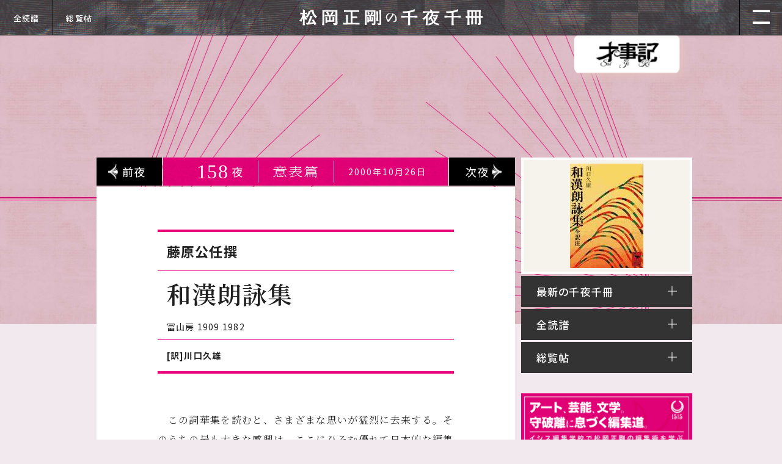

--- FILE ---
content_type: text/html; charset=UTF-8
request_url: https://1000ya.isis.ne.jp/0158.html
body_size: 61969
content:
<!doctype html>
<html lang="ja">
<head>
  <meta charset="UTF-8" />
  <meta name="viewport" content="width=device-width, initial-scale=1.0">
<title>158夜　『和漢朗詠集』 藤原公任撰  −  松岡正剛の千夜千冊</title>

		<!-- All in One SEO 4.9.1.1 - aioseo.com -->
	<meta name="description" content="この詞華集を読むと、さまざまな思いが猛烈に去来する。そのうちの最も大きな感興は、ここにひそむ優れて日本的な編" />
	<meta name="robots" content="max-image-preview:large" />
	<meta name="author" content="seigow"/>
	<meta name="google-site-verification" content="Oq4GC9GiMx2pqzCfUzuKAV42lhj-wjoRyOqyu31jtVs" />
	<link rel="canonical" href="https://1000ya.isis.ne.jp/0158.html" />
	<meta name="generator" content="All in One SEO (AIOSEO) 4.9.1.1" />
		<meta property="og:locale" content="ja_JP" />
		<meta property="og:site_name" content="松岡正剛の千夜千冊 - 古今東西1700夜を超える千変万化・前人未到のブックナビゲーションサイト" />
		<meta property="og:type" content="article" />
		<meta property="og:title" content="0158 夜 | 松岡正剛の千夜千冊" />
		<meta property="og:description" content="この詞華集を読むと、さまざまな思いが猛烈に去来する。そのうちの最も大きな感興は、ここにひそむ優れて日本的な編" />
		<meta property="og:url" content="https://1000ya.isis.ne.jp/0158.html" />
		<meta property="article:published_time" content="2000-10-26T10:00:00+00:00" />
		<meta property="article:modified_time" content="2023-08-18T10:31:44+00:00" />
		<meta name="twitter:card" content="summary" />
		<meta name="twitter:title" content="0158 夜 | 松岡正剛の千夜千冊" />
		<meta name="twitter:description" content="この詞華集を読むと、さまざまな思いが猛烈に去来する。そのうちの最も大きな感興は、ここにひそむ優れて日本的な編" />
		<script type="application/ld+json" class="aioseo-schema">
			{"@context":"https:\/\/schema.org","@graph":[{"@type":"BlogPosting","@id":"https:\/\/1000ya.isis.ne.jp\/0158.html#blogposting","name":"0158 \u591c | \u677e\u5ca1\u6b63\u525b\u306e\u5343\u591c\u5343\u518a","headline":"0158","author":{"@id":"https:\/\/1000ya.isis.ne.jp\/author\/seigow#author"},"publisher":{"@id":"https:\/\/1000ya.isis.ne.jp\/#organization"},"image":{"@type":"ImageObject","url":"https:\/\/1000ya.isis.ne.jp\/wp-content\/themes\/new_senyatheme_3_501\/assets\/images\/page\/logo.svg","@id":"https:\/\/1000ya.isis.ne.jp\/#articleImage"},"datePublished":"2000-10-26T19:00:00+09:00","dateModified":"2023-08-18T19:31:44+09:00","inLanguage":"ja","mainEntityOfPage":{"@id":"https:\/\/1000ya.isis.ne.jp\/0158.html#webpage"},"isPartOf":{"@id":"https:\/\/1000ya.isis.ne.jp\/0158.html#webpage"},"articleSection":"\u610f\u8868\u7bc7, \u653e\u57d3\u7bc7"},{"@type":"BreadcrumbList","@id":"https:\/\/1000ya.isis.ne.jp\/0158.html#breadcrumblist","itemListElement":[{"@type":"ListItem","@id":"https:\/\/1000ya.isis.ne.jp#listItem","position":1,"name":"\u30db\u30fc\u30e0","item":"https:\/\/1000ya.isis.ne.jp","nextItem":{"@type":"ListItem","@id":"https:\/\/1000ya.isis.ne.jp\/category\/houratsuhen#listItem","name":"\u653e\u57d3\u7bc7"}},{"@type":"ListItem","@id":"https:\/\/1000ya.isis.ne.jp\/category\/houratsuhen#listItem","position":2,"name":"\u653e\u57d3\u7bc7","item":"https:\/\/1000ya.isis.ne.jp\/category\/houratsuhen","nextItem":{"@type":"ListItem","@id":"https:\/\/1000ya.isis.ne.jp\/0158.html#listItem","name":"0158"},"previousItem":{"@type":"ListItem","@id":"https:\/\/1000ya.isis.ne.jp#listItem","name":"\u30db\u30fc\u30e0"}},{"@type":"ListItem","@id":"https:\/\/1000ya.isis.ne.jp\/0158.html#listItem","position":3,"name":"0158","previousItem":{"@type":"ListItem","@id":"https:\/\/1000ya.isis.ne.jp\/category\/houratsuhen#listItem","name":"\u653e\u57d3\u7bc7"}}]},{"@type":"Organization","@id":"https:\/\/1000ya.isis.ne.jp\/#organization","name":"\u677e\u5ca1\u6b63\u525b\u306e\u5343\u591c\u5343\u518a","description":"\u53e4\u4eca\u6771\u897f1700\u591c\u3092\u8d85\u3048\u308b\u5343\u5909\u4e07\u5316\u30fb\u524d\u4eba\u672a\u5230\u306e\u30d6\u30c3\u30af\u30ca\u30d3\u30b2\u30fc\u30b7\u30e7\u30f3\u30b5\u30a4\u30c8","url":"https:\/\/1000ya.isis.ne.jp\/","logo":{"@type":"ImageObject","url":"https:\/\/1000ya.isis.ne.jp\/wp-content\/themes\/new_senyatheme_3_501\/assets\/images\/page\/logo.svg","@id":"https:\/\/1000ya.isis.ne.jp\/0158.html\/#organizationLogo"},"image":{"@id":"https:\/\/1000ya.isis.ne.jp\/0158.html\/#organizationLogo"}},{"@type":"Person","@id":"https:\/\/1000ya.isis.ne.jp\/author\/seigow#author","url":"https:\/\/1000ya.isis.ne.jp\/author\/seigow","name":"seigow"},{"@type":"WebPage","@id":"https:\/\/1000ya.isis.ne.jp\/0158.html#webpage","url":"https:\/\/1000ya.isis.ne.jp\/0158.html","name":"0158 \u591c | \u677e\u5ca1\u6b63\u525b\u306e\u5343\u591c\u5343\u518a","description":"\u3053\u306e\u8a5e\u83ef\u96c6\u3092\u8aad\u3080\u3068\u3001\u3055\u307e\u3056\u307e\u306a\u601d\u3044\u304c\u731b\u70c8\u306b\u53bb\u6765\u3059\u308b\u3002\u305d\u306e\u3046\u3061\u306e\u6700\u3082\u5927\u304d\u306a\u611f\u8208\u306f\u3001\u3053\u3053\u306b\u3072\u305d\u3080\u512a\u308c\u3066\u65e5\u672c\u7684\u306a\u7de8","inLanguage":"ja","isPartOf":{"@id":"https:\/\/1000ya.isis.ne.jp\/#website"},"breadcrumb":{"@id":"https:\/\/1000ya.isis.ne.jp\/0158.html#breadcrumblist"},"author":{"@id":"https:\/\/1000ya.isis.ne.jp\/author\/seigow#author"},"creator":{"@id":"https:\/\/1000ya.isis.ne.jp\/author\/seigow#author"},"datePublished":"2000-10-26T19:00:00+09:00","dateModified":"2023-08-18T19:31:44+09:00"},{"@type":"WebSite","@id":"https:\/\/1000ya.isis.ne.jp\/#website","url":"https:\/\/1000ya.isis.ne.jp\/","name":"\u677e\u5ca1\u6b63\u525b\u306e\u5343\u591c\u5343\u518a","description":"\u53e4\u4eca\u6771\u897f1700\u591c\u3092\u8d85\u3048\u308b\u5343\u5909\u4e07\u5316\u30fb\u524d\u4eba\u672a\u5230\u306e\u30d6\u30c3\u30af\u30ca\u30d3\u30b2\u30fc\u30b7\u30e7\u30f3\u30b5\u30a4\u30c8","inLanguage":"ja","publisher":{"@id":"https:\/\/1000ya.isis.ne.jp\/#organization"}}]}
		</script>
		<!-- All in One SEO -->

<meta name="dlm-version" content="5.1.6"><link rel='dns-prefetch' href='//code.jquery.com' />
<link rel='dns-prefetch' href='//cdnjs.cloudflare.com' />
		<!-- This site uses the Google Analytics by MonsterInsights plugin v9.11.1 - Using Analytics tracking - https://www.monsterinsights.com/ -->
							<script src="//www.googletagmanager.com/gtag/js?id=G-Y39D27LHB2"  data-cfasync="false" data-wpfc-render="false" type="text/javascript" async></script>
			<script data-cfasync="false" data-wpfc-render="false" type="text/javascript">
				var mi_version = '9.11.1';
				var mi_track_user = true;
				var mi_no_track_reason = '';
								var MonsterInsightsDefaultLocations = {"page_location":"https:\/\/1000ya.isis.ne.jp\/0158.html\/"};
								if ( typeof MonsterInsightsPrivacyGuardFilter === 'function' ) {
					var MonsterInsightsLocations = (typeof MonsterInsightsExcludeQuery === 'object') ? MonsterInsightsPrivacyGuardFilter( MonsterInsightsExcludeQuery ) : MonsterInsightsPrivacyGuardFilter( MonsterInsightsDefaultLocations );
				} else {
					var MonsterInsightsLocations = (typeof MonsterInsightsExcludeQuery === 'object') ? MonsterInsightsExcludeQuery : MonsterInsightsDefaultLocations;
				}

								var disableStrs = [
										'ga-disable-G-Y39D27LHB2',
									];

				/* Function to detect opted out users */
				function __gtagTrackerIsOptedOut() {
					for (var index = 0; index < disableStrs.length; index++) {
						if (document.cookie.indexOf(disableStrs[index] + '=true') > -1) {
							return true;
						}
					}

					return false;
				}

				/* Disable tracking if the opt-out cookie exists. */
				if (__gtagTrackerIsOptedOut()) {
					for (var index = 0; index < disableStrs.length; index++) {
						window[disableStrs[index]] = true;
					}
				}

				/* Opt-out function */
				function __gtagTrackerOptout() {
					for (var index = 0; index < disableStrs.length; index++) {
						document.cookie = disableStrs[index] + '=true; expires=Thu, 31 Dec 2099 23:59:59 UTC; path=/';
						window[disableStrs[index]] = true;
					}
				}

				if ('undefined' === typeof gaOptout) {
					function gaOptout() {
						__gtagTrackerOptout();
					}
				}
								window.dataLayer = window.dataLayer || [];

				window.MonsterInsightsDualTracker = {
					helpers: {},
					trackers: {},
				};
				if (mi_track_user) {
					function __gtagDataLayer() {
						dataLayer.push(arguments);
					}

					function __gtagTracker(type, name, parameters) {
						if (!parameters) {
							parameters = {};
						}

						if (parameters.send_to) {
							__gtagDataLayer.apply(null, arguments);
							return;
						}

						if (type === 'event') {
														parameters.send_to = monsterinsights_frontend.v4_id;
							var hookName = name;
							if (typeof parameters['event_category'] !== 'undefined') {
								hookName = parameters['event_category'] + ':' + name;
							}

							if (typeof MonsterInsightsDualTracker.trackers[hookName] !== 'undefined') {
								MonsterInsightsDualTracker.trackers[hookName](parameters);
							} else {
								__gtagDataLayer('event', name, parameters);
							}
							
						} else {
							__gtagDataLayer.apply(null, arguments);
						}
					}

					__gtagTracker('js', new Date());
					__gtagTracker('set', {
						'developer_id.dZGIzZG': true,
											});
					if ( MonsterInsightsLocations.page_location ) {
						__gtagTracker('set', MonsterInsightsLocations);
					}
										__gtagTracker('config', 'G-Y39D27LHB2', {"forceSSL":"true","link_attribution":"true"} );
										window.gtag = __gtagTracker;										(function () {
						/* https://developers.google.com/analytics/devguides/collection/analyticsjs/ */
						/* ga and __gaTracker compatibility shim. */
						var noopfn = function () {
							return null;
						};
						var newtracker = function () {
							return new Tracker();
						};
						var Tracker = function () {
							return null;
						};
						var p = Tracker.prototype;
						p.get = noopfn;
						p.set = noopfn;
						p.send = function () {
							var args = Array.prototype.slice.call(arguments);
							args.unshift('send');
							__gaTracker.apply(null, args);
						};
						var __gaTracker = function () {
							var len = arguments.length;
							if (len === 0) {
								return;
							}
							var f = arguments[len - 1];
							if (typeof f !== 'object' || f === null || typeof f.hitCallback !== 'function') {
								if ('send' === arguments[0]) {
									var hitConverted, hitObject = false, action;
									if ('event' === arguments[1]) {
										if ('undefined' !== typeof arguments[3]) {
											hitObject = {
												'eventAction': arguments[3],
												'eventCategory': arguments[2],
												'eventLabel': arguments[4],
												'value': arguments[5] ? arguments[5] : 1,
											}
										}
									}
									if ('pageview' === arguments[1]) {
										if ('undefined' !== typeof arguments[2]) {
											hitObject = {
												'eventAction': 'page_view',
												'page_path': arguments[2],
											}
										}
									}
									if (typeof arguments[2] === 'object') {
										hitObject = arguments[2];
									}
									if (typeof arguments[5] === 'object') {
										Object.assign(hitObject, arguments[5]);
									}
									if ('undefined' !== typeof arguments[1].hitType) {
										hitObject = arguments[1];
										if ('pageview' === hitObject.hitType) {
											hitObject.eventAction = 'page_view';
										}
									}
									if (hitObject) {
										action = 'timing' === arguments[1].hitType ? 'timing_complete' : hitObject.eventAction;
										hitConverted = mapArgs(hitObject);
										__gtagTracker('event', action, hitConverted);
									}
								}
								return;
							}

							function mapArgs(args) {
								var arg, hit = {};
								var gaMap = {
									'eventCategory': 'event_category',
									'eventAction': 'event_action',
									'eventLabel': 'event_label',
									'eventValue': 'event_value',
									'nonInteraction': 'non_interaction',
									'timingCategory': 'event_category',
									'timingVar': 'name',
									'timingValue': 'value',
									'timingLabel': 'event_label',
									'page': 'page_path',
									'location': 'page_location',
									'title': 'page_title',
									'referrer' : 'page_referrer',
								};
								for (arg in args) {
																		if (!(!args.hasOwnProperty(arg) || !gaMap.hasOwnProperty(arg))) {
										hit[gaMap[arg]] = args[arg];
									} else {
										hit[arg] = args[arg];
									}
								}
								return hit;
							}

							try {
								f.hitCallback();
							} catch (ex) {
							}
						};
						__gaTracker.create = newtracker;
						__gaTracker.getByName = newtracker;
						__gaTracker.getAll = function () {
							return [];
						};
						__gaTracker.remove = noopfn;
						__gaTracker.loaded = true;
						window['__gaTracker'] = __gaTracker;
					})();
									} else {
										console.log("");
					(function () {
						function __gtagTracker() {
							return null;
						}

						window['__gtagTracker'] = __gtagTracker;
						window['gtag'] = __gtagTracker;
					})();
									}
			</script>
							<!-- / Google Analytics by MonsterInsights -->
		<style id='wp-img-auto-sizes-contain-inline-css' type='text/css'>
img:is([sizes=auto i],[sizes^="auto," i]){contain-intrinsic-size:3000px 1500px}
/*# sourceURL=wp-img-auto-sizes-contain-inline-css */
</style>
<style id='wp-block-library-inline-css' type='text/css'>
:root{--wp-block-synced-color:#7a00df;--wp-block-synced-color--rgb:122,0,223;--wp-bound-block-color:var(--wp-block-synced-color);--wp-editor-canvas-background:#ddd;--wp-admin-theme-color:#007cba;--wp-admin-theme-color--rgb:0,124,186;--wp-admin-theme-color-darker-10:#006ba1;--wp-admin-theme-color-darker-10--rgb:0,107,160.5;--wp-admin-theme-color-darker-20:#005a87;--wp-admin-theme-color-darker-20--rgb:0,90,135;--wp-admin-border-width-focus:2px}@media (min-resolution:192dpi){:root{--wp-admin-border-width-focus:1.5px}}.wp-element-button{cursor:pointer}:root .has-very-light-gray-background-color{background-color:#eee}:root .has-very-dark-gray-background-color{background-color:#313131}:root .has-very-light-gray-color{color:#eee}:root .has-very-dark-gray-color{color:#313131}:root .has-vivid-green-cyan-to-vivid-cyan-blue-gradient-background{background:linear-gradient(135deg,#00d084,#0693e3)}:root .has-purple-crush-gradient-background{background:linear-gradient(135deg,#34e2e4,#4721fb 50%,#ab1dfe)}:root .has-hazy-dawn-gradient-background{background:linear-gradient(135deg,#faaca8,#dad0ec)}:root .has-subdued-olive-gradient-background{background:linear-gradient(135deg,#fafae1,#67a671)}:root .has-atomic-cream-gradient-background{background:linear-gradient(135deg,#fdd79a,#004a59)}:root .has-nightshade-gradient-background{background:linear-gradient(135deg,#330968,#31cdcf)}:root .has-midnight-gradient-background{background:linear-gradient(135deg,#020381,#2874fc)}:root{--wp--preset--font-size--normal:16px;--wp--preset--font-size--huge:42px}.has-regular-font-size{font-size:1em}.has-larger-font-size{font-size:2.625em}.has-normal-font-size{font-size:var(--wp--preset--font-size--normal)}.has-huge-font-size{font-size:var(--wp--preset--font-size--huge)}.has-text-align-center{text-align:center}.has-text-align-left{text-align:left}.has-text-align-right{text-align:right}.has-fit-text{white-space:nowrap!important}#end-resizable-editor-section{display:none}.aligncenter{clear:both}.items-justified-left{justify-content:flex-start}.items-justified-center{justify-content:center}.items-justified-right{justify-content:flex-end}.items-justified-space-between{justify-content:space-between}.screen-reader-text{border:0;clip-path:inset(50%);height:1px;margin:-1px;overflow:hidden;padding:0;position:absolute;width:1px;word-wrap:normal!important}.screen-reader-text:focus{background-color:#ddd;clip-path:none;color:#444;display:block;font-size:1em;height:auto;left:5px;line-height:normal;padding:15px 23px 14px;text-decoration:none;top:5px;width:auto;z-index:100000}html :where(.has-border-color){border-style:solid}html :where([style*=border-top-color]){border-top-style:solid}html :where([style*=border-right-color]){border-right-style:solid}html :where([style*=border-bottom-color]){border-bottom-style:solid}html :where([style*=border-left-color]){border-left-style:solid}html :where([style*=border-width]){border-style:solid}html :where([style*=border-top-width]){border-top-style:solid}html :where([style*=border-right-width]){border-right-style:solid}html :where([style*=border-bottom-width]){border-bottom-style:solid}html :where([style*=border-left-width]){border-left-style:solid}html :where(img[class*=wp-image-]){height:auto;max-width:100%}:where(figure){margin:0 0 1em}html :where(.is-position-sticky){--wp-admin--admin-bar--position-offset:var(--wp-admin--admin-bar--height,0px)}@media screen and (max-width:600px){html :where(.is-position-sticky){--wp-admin--admin-bar--position-offset:0px}}

/*# sourceURL=wp-block-library-inline-css */
</style><style id='global-styles-inline-css' type='text/css'>
:root{--wp--preset--aspect-ratio--square: 1;--wp--preset--aspect-ratio--4-3: 4/3;--wp--preset--aspect-ratio--3-4: 3/4;--wp--preset--aspect-ratio--3-2: 3/2;--wp--preset--aspect-ratio--2-3: 2/3;--wp--preset--aspect-ratio--16-9: 16/9;--wp--preset--aspect-ratio--9-16: 9/16;--wp--preset--color--black: #000000;--wp--preset--color--cyan-bluish-gray: #abb8c3;--wp--preset--color--white: #ffffff;--wp--preset--color--pale-pink: #f78da7;--wp--preset--color--vivid-red: #cf2e2e;--wp--preset--color--luminous-vivid-orange: #ff6900;--wp--preset--color--luminous-vivid-amber: #fcb900;--wp--preset--color--light-green-cyan: #7bdcb5;--wp--preset--color--vivid-green-cyan: #00d084;--wp--preset--color--pale-cyan-blue: #8ed1fc;--wp--preset--color--vivid-cyan-blue: #0693e3;--wp--preset--color--vivid-purple: #9b51e0;--wp--preset--gradient--vivid-cyan-blue-to-vivid-purple: linear-gradient(135deg,rgb(6,147,227) 0%,rgb(155,81,224) 100%);--wp--preset--gradient--light-green-cyan-to-vivid-green-cyan: linear-gradient(135deg,rgb(122,220,180) 0%,rgb(0,208,130) 100%);--wp--preset--gradient--luminous-vivid-amber-to-luminous-vivid-orange: linear-gradient(135deg,rgb(252,185,0) 0%,rgb(255,105,0) 100%);--wp--preset--gradient--luminous-vivid-orange-to-vivid-red: linear-gradient(135deg,rgb(255,105,0) 0%,rgb(207,46,46) 100%);--wp--preset--gradient--very-light-gray-to-cyan-bluish-gray: linear-gradient(135deg,rgb(238,238,238) 0%,rgb(169,184,195) 100%);--wp--preset--gradient--cool-to-warm-spectrum: linear-gradient(135deg,rgb(74,234,220) 0%,rgb(151,120,209) 20%,rgb(207,42,186) 40%,rgb(238,44,130) 60%,rgb(251,105,98) 80%,rgb(254,248,76) 100%);--wp--preset--gradient--blush-light-purple: linear-gradient(135deg,rgb(255,206,236) 0%,rgb(152,150,240) 100%);--wp--preset--gradient--blush-bordeaux: linear-gradient(135deg,rgb(254,205,165) 0%,rgb(254,45,45) 50%,rgb(107,0,62) 100%);--wp--preset--gradient--luminous-dusk: linear-gradient(135deg,rgb(255,203,112) 0%,rgb(199,81,192) 50%,rgb(65,88,208) 100%);--wp--preset--gradient--pale-ocean: linear-gradient(135deg,rgb(255,245,203) 0%,rgb(182,227,212) 50%,rgb(51,167,181) 100%);--wp--preset--gradient--electric-grass: linear-gradient(135deg,rgb(202,248,128) 0%,rgb(113,206,126) 100%);--wp--preset--gradient--midnight: linear-gradient(135deg,rgb(2,3,129) 0%,rgb(40,116,252) 100%);--wp--preset--font-size--small: 13px;--wp--preset--font-size--medium: 20px;--wp--preset--font-size--large: 36px;--wp--preset--font-size--x-large: 42px;--wp--preset--spacing--20: 0.44rem;--wp--preset--spacing--30: 0.67rem;--wp--preset--spacing--40: 1rem;--wp--preset--spacing--50: 1.5rem;--wp--preset--spacing--60: 2.25rem;--wp--preset--spacing--70: 3.38rem;--wp--preset--spacing--80: 5.06rem;--wp--preset--shadow--natural: 6px 6px 9px rgba(0, 0, 0, 0.2);--wp--preset--shadow--deep: 12px 12px 50px rgba(0, 0, 0, 0.4);--wp--preset--shadow--sharp: 6px 6px 0px rgba(0, 0, 0, 0.2);--wp--preset--shadow--outlined: 6px 6px 0px -3px rgb(255, 255, 255), 6px 6px rgb(0, 0, 0);--wp--preset--shadow--crisp: 6px 6px 0px rgb(0, 0, 0);}:where(.is-layout-flex){gap: 0.5em;}:where(.is-layout-grid){gap: 0.5em;}body .is-layout-flex{display: flex;}.is-layout-flex{flex-wrap: wrap;align-items: center;}.is-layout-flex > :is(*, div){margin: 0;}body .is-layout-grid{display: grid;}.is-layout-grid > :is(*, div){margin: 0;}:where(.wp-block-columns.is-layout-flex){gap: 2em;}:where(.wp-block-columns.is-layout-grid){gap: 2em;}:where(.wp-block-post-template.is-layout-flex){gap: 1.25em;}:where(.wp-block-post-template.is-layout-grid){gap: 1.25em;}.has-black-color{color: var(--wp--preset--color--black) !important;}.has-cyan-bluish-gray-color{color: var(--wp--preset--color--cyan-bluish-gray) !important;}.has-white-color{color: var(--wp--preset--color--white) !important;}.has-pale-pink-color{color: var(--wp--preset--color--pale-pink) !important;}.has-vivid-red-color{color: var(--wp--preset--color--vivid-red) !important;}.has-luminous-vivid-orange-color{color: var(--wp--preset--color--luminous-vivid-orange) !important;}.has-luminous-vivid-amber-color{color: var(--wp--preset--color--luminous-vivid-amber) !important;}.has-light-green-cyan-color{color: var(--wp--preset--color--light-green-cyan) !important;}.has-vivid-green-cyan-color{color: var(--wp--preset--color--vivid-green-cyan) !important;}.has-pale-cyan-blue-color{color: var(--wp--preset--color--pale-cyan-blue) !important;}.has-vivid-cyan-blue-color{color: var(--wp--preset--color--vivid-cyan-blue) !important;}.has-vivid-purple-color{color: var(--wp--preset--color--vivid-purple) !important;}.has-black-background-color{background-color: var(--wp--preset--color--black) !important;}.has-cyan-bluish-gray-background-color{background-color: var(--wp--preset--color--cyan-bluish-gray) !important;}.has-white-background-color{background-color: var(--wp--preset--color--white) !important;}.has-pale-pink-background-color{background-color: var(--wp--preset--color--pale-pink) !important;}.has-vivid-red-background-color{background-color: var(--wp--preset--color--vivid-red) !important;}.has-luminous-vivid-orange-background-color{background-color: var(--wp--preset--color--luminous-vivid-orange) !important;}.has-luminous-vivid-amber-background-color{background-color: var(--wp--preset--color--luminous-vivid-amber) !important;}.has-light-green-cyan-background-color{background-color: var(--wp--preset--color--light-green-cyan) !important;}.has-vivid-green-cyan-background-color{background-color: var(--wp--preset--color--vivid-green-cyan) !important;}.has-pale-cyan-blue-background-color{background-color: var(--wp--preset--color--pale-cyan-blue) !important;}.has-vivid-cyan-blue-background-color{background-color: var(--wp--preset--color--vivid-cyan-blue) !important;}.has-vivid-purple-background-color{background-color: var(--wp--preset--color--vivid-purple) !important;}.has-black-border-color{border-color: var(--wp--preset--color--black) !important;}.has-cyan-bluish-gray-border-color{border-color: var(--wp--preset--color--cyan-bluish-gray) !important;}.has-white-border-color{border-color: var(--wp--preset--color--white) !important;}.has-pale-pink-border-color{border-color: var(--wp--preset--color--pale-pink) !important;}.has-vivid-red-border-color{border-color: var(--wp--preset--color--vivid-red) !important;}.has-luminous-vivid-orange-border-color{border-color: var(--wp--preset--color--luminous-vivid-orange) !important;}.has-luminous-vivid-amber-border-color{border-color: var(--wp--preset--color--luminous-vivid-amber) !important;}.has-light-green-cyan-border-color{border-color: var(--wp--preset--color--light-green-cyan) !important;}.has-vivid-green-cyan-border-color{border-color: var(--wp--preset--color--vivid-green-cyan) !important;}.has-pale-cyan-blue-border-color{border-color: var(--wp--preset--color--pale-cyan-blue) !important;}.has-vivid-cyan-blue-border-color{border-color: var(--wp--preset--color--vivid-cyan-blue) !important;}.has-vivid-purple-border-color{border-color: var(--wp--preset--color--vivid-purple) !important;}.has-vivid-cyan-blue-to-vivid-purple-gradient-background{background: var(--wp--preset--gradient--vivid-cyan-blue-to-vivid-purple) !important;}.has-light-green-cyan-to-vivid-green-cyan-gradient-background{background: var(--wp--preset--gradient--light-green-cyan-to-vivid-green-cyan) !important;}.has-luminous-vivid-amber-to-luminous-vivid-orange-gradient-background{background: var(--wp--preset--gradient--luminous-vivid-amber-to-luminous-vivid-orange) !important;}.has-luminous-vivid-orange-to-vivid-red-gradient-background{background: var(--wp--preset--gradient--luminous-vivid-orange-to-vivid-red) !important;}.has-very-light-gray-to-cyan-bluish-gray-gradient-background{background: var(--wp--preset--gradient--very-light-gray-to-cyan-bluish-gray) !important;}.has-cool-to-warm-spectrum-gradient-background{background: var(--wp--preset--gradient--cool-to-warm-spectrum) !important;}.has-blush-light-purple-gradient-background{background: var(--wp--preset--gradient--blush-light-purple) !important;}.has-blush-bordeaux-gradient-background{background: var(--wp--preset--gradient--blush-bordeaux) !important;}.has-luminous-dusk-gradient-background{background: var(--wp--preset--gradient--luminous-dusk) !important;}.has-pale-ocean-gradient-background{background: var(--wp--preset--gradient--pale-ocean) !important;}.has-electric-grass-gradient-background{background: var(--wp--preset--gradient--electric-grass) !important;}.has-midnight-gradient-background{background: var(--wp--preset--gradient--midnight) !important;}.has-small-font-size{font-size: var(--wp--preset--font-size--small) !important;}.has-medium-font-size{font-size: var(--wp--preset--font-size--medium) !important;}.has-large-font-size{font-size: var(--wp--preset--font-size--large) !important;}.has-x-large-font-size{font-size: var(--wp--preset--font-size--x-large) !important;}
/*# sourceURL=global-styles-inline-css */
</style>

<style id='classic-theme-styles-inline-css' type='text/css'>
/*! This file is auto-generated */
.wp-block-button__link{color:#fff;background-color:#32373c;border-radius:9999px;box-shadow:none;text-decoration:none;padding:calc(.667em + 2px) calc(1.333em + 2px);font-size:1.125em}.wp-block-file__button{background:#32373c;color:#fff;text-decoration:none}
/*# sourceURL=/wp-includes/css/classic-themes.min.css */
</style>
<script type="text/javascript" src="https://1000ya.isis.ne.jp/wp-content/plugins/google-analytics-for-wordpress/assets/js/frontend-gtag.min.js?ver=9.11.1" id="monsterinsights-frontend-script-js" async="async" data-wp-strategy="async"></script>
<script data-cfasync="false" data-wpfc-render="false" type="text/javascript" id='monsterinsights-frontend-script-js-extra'>/* <![CDATA[ */
var monsterinsights_frontend = {"js_events_tracking":"true","download_extensions":"doc,pdf,ppt,zip,xls,docx,pptx,xlsx","inbound_paths":"[{\"path\":\"\\\/go\\\/\",\"label\":\"affiliate\"},{\"path\":\"\\\/recommend\\\/\",\"label\":\"affiliate\"}]","home_url":"https:\/\/1000ya.isis.ne.jp","hash_tracking":"false","v4_id":"G-Y39D27LHB2"};/* ]]> */
</script>
<style type="text/css">div.simplesocial,a.simplesocial{float:left;display:block}a.simplesocial{margin-right:5px;width:16px;height:16px}a.simplesocial:hover{margin-top:-2px}</style>
<script language="javascript">function simplesocial(t,w,h){
window.open(t.href, 'simplesocial', 'scrollbars=1,menubar=0,width='+w+',height='+h+',resizable=1,toolbar=0,location=0,status=0,left='+(screen.width-w)/2+',top='+(screen.height-h)/3);
return false;}</script>
<link rel="icon" href="/file_path/favicon.png" sizes="32x32" />
<link rel="icon" href="/file_path/favicon.png" sizes="192x192" />
<link rel="apple-touch-icon" href="/file_path/favicon.png" />
<meta name="msapplication-TileImage" content="/file_path/favicon.png" />
  <meta name="description" content="古今東西1700夜を超える千変万化・前人未到のブックナビゲーションサイト">
  <!-- favicon -->
  <link rel="shortcut icon" href="https://1000ya.isis.ne.jp/wp-content/themes/new_senyatheme_3_501/assets/images/favicon.ico" type="image/x-icon">
<!-- ogp -->
  <meta name="twitter:card" content="summary_large_image">
  <meta property="og:url" content="URL">
  <meta property="og:image" content="https://1000ya.isis.ne.jp/wp-content/themes/new_senyatheme_3_501/access/images/card.jpg">
    <meta property="og:description" content="古今東西1700夜を超える千変万化・前人未到のブックナビゲーションサイト">
    <meta property="og:title" content="松岡正剛の千夜千冊">
    <!-- common css -->
 <link href="https://fonts.googleapis.com/css2?family=Noto+Sans+JP:wght@400;500;700&family=Noto+Serif+JP:wght@300;600&family=Klee+One:wght@600&display=swap" rel="stylesheet"> 
  <link href="https://1000ya.isis.ne.jp/wp-content/themes/new_senyatheme_3_501/assets/css/reset.css" rel="stylesheet" type="text/css" media="all">
  <link href="https://1000ya.isis.ne.jp/wp-content/themes/new_senyatheme_3_501/assets/css/common.css?ver=20260120-224221" rel="stylesheet" type="text/css" media="all">
  <link href="https://1000ya.isis.ne.jp/wp-content/themes/new_senyatheme_3_501/assets/css/menu_page.css?ver=20260120-224221" rel="stylesheet" type="text/css" media="all">
<!-- page onliy css -->
      <link href="https://1000ya.isis.ne.jp/wp-content/themes/new_senyatheme_3_501/assets/css/page.css?ver=20260120-224221" rel="stylesheet" type="text/css" media="all">
    <link rel="stylesheet" type="text/css" href="https://cdnjs.cloudflare.com/ajax/libs/slick-carousel/1.8.1/slick.min.css"/>
    <link rel="stylesheet" type="text/css" href="https://cdnjs.cloudflare.com/ajax/libs/slick-carousel/1.8.1/slick-theme.min.css"/>
    <link rel="stylesheet" type="text/css" href="https://1000ya.isis.ne.jp/wp-content/themes/new_senyatheme_3_501/assets/css/magnific-popup.css"/>
        
      <style>
      body{
        background: #f2e9ee;
      }
      .color_line{
        border-color: #ea007b;
      }
      .post_info{
        background-image: url(/file_path/bg_info_ihyou.jpg);
      }
          body::before{
        background-image: url(/file_path/bg_ihyou.jpg);
      }
        </style>
</head>
<body class="single-page">
<header id="page-header">
    <h2><a href="https://1000ya.isis.ne.jp"><img src="https://1000ya.isis.ne.jp/wp-content/themes/new_senyatheme_3_501/assets/images/page/logo.svg" alt="千夜千冊千手千鑑"></a></h2>
  <ul class="btn_menu">
    <li><button id="menu"><img src="https://1000ya.isis.ne.jp/wp-content/themes/new_senyatheme_3_501/assets/images/common/btn_menu.png" alt="メニュー" /></button><img src="https://1000ya.isis.ne.jp/wp-content/themes/new_senyatheme_3_501/assets/images/common/mask_06.png" alt=""></li>
  </ul>
  <ul id="page_menu">
    <li><a href="https://1000ya.isis.ne.jp/souran/index.php?vol=102"><span>全読譜</span><img src="https://1000ya.isis.ne.jp/wp-content/themes/new_senyatheme_3_501/assets/images/common/mask_01.png" alt=""></a></li>
        <li><a href="https://1000ya.isis.ne.jp/souran/index.php?vol=0"><span>総覧帖</span><img src="https://1000ya.isis.ne.jp/wp-content/themes/new_senyatheme_3_501/assets/images/common/mask_03.png" alt=""></a></li>
      </ul>
  <div id="nav_menu">
      <nav>
        <h2>メニュー</h2>
        <ul>
          <li><a href="https://1000ya.isis.ne.jp/">HOME</a></li>
        </ul>
                <form method="get" id="searchform" action="https://www.google.co.jp/search" target="_blank">
          <div class="search_box_inner">
          <div class="search_input_box">
          <input placeholder="キーワードまたは著者名、書名を入力" type="text" class="search_input" name="q">
          <input type="hidden" name="q" value="site:1000ya.isis.ne.jp">
          <input type="submit" value="search" id="btn_submit" value="検索" />
          </div>
          </div>
        </form>
        <ul>
                    <li><a href="https://1000ya.isis.ne.jp/1859.html">最新の千夜千冊</a></li>
          <li><a href="https://1000ya.isis.ne.jp/souran/index.php?vol=102">全読譜<span class="sub">バックナンバー INDEX</span></a></li>
                     <li><a href="https://1000ya.isis.ne.jp/souran/index.php?vol=0">総覧帖<span class="sub">テーマ INDEX</span></a></li>
                  </ul>
        <ul class="sub_menu">
          <li><a href="https://1000ya.isis.ne.jp/saiziki/">才時記（2023～）</a></li>
          <li><a href="https://1000ya.isis.ne.jp/honhon">セイゴオほんほん（2018～2022）</a></li>
          <li><a href="https://1000ya.isis.ne.jp/about">千夜千冊とは</a></li>
          <li><a href="https://1000ya.isis.ne.jp/about#prof">松岡正剛 プロフィール</a></li>
                  </ul>
        <ul class="banner_menu">
          <li><a href="https://seigowchannel-neo.com" target="_blank" title="セイゴオちゃんねる">
            <img src="https://1000ya.isis.ne.jp/wp-content/themes/new_senyatheme_3_501/assets/images/common/logo_seigow.png" alt="セイゴオちゃんねる">
            </a></li>
          <li><a href="https://www.eel.co.jp" target="_blank" title="編集工学研究所">
            <img src="https://1000ya.isis.ne.jp/wp-content/themes/new_senyatheme_3_501/assets/images/common/logo_edit.png" alt="編集工学研究所">
            </a></li>
          <li class="link_isis"><a href="https://es.isis.ne.jp" target="_blank" title="イシス編集学校">
            <img src="https://1000ya.isis.ne.jp/wp-content/themes/new_senyatheme_3_501/assets/images/common/logo_isis.png" alt="イシス編集学校">
            </a></li>
          <li class="link_edist"><a href="https://edist.isis.ne.jp" target="_blank" title="遊刊エディスト">
            <img src="https://1000ya.isis.ne.jp/wp-content/themes/new_senyatheme_3_501/assets/images/common/logo_edist.png" alt="遊刊エディスト">
            </a></li>
        </ul>
      </nav>
        <button id="close">閉じる</button>
    </div></header>
<div id="main">
<main>
<div class="container">
<div id="single_content" class="content">
<div id="honhon">
  <a href="/saiziki/" id="btn_honhon"><img src="https://1000ya.isis.ne.jp/wp-content/themes/new_senyatheme_3_501/assets/images/top/btn_saiziki02.png" alt="才事記"></a>
  <article id="honhon_content">
      <div class="inner">
            <div class="title min">
          <h2></h2>
          <p><span>父の先見</span><time datetime="2023-04-22">2023年4月22日(土)</time></p>
        </div>
        <div class="content">
                  </div>
            </div>
      <p class="btn_more"><a href="/saiziki">＞ アーカイブ</a></p>
      <p id="btn_honhon_close"><img src="https://1000ya.isis.ne.jp/wp-content/themes/new_senyatheme_3_501/assets/images/top/btn_close_honhon.png" alt="閉じる"></p>
  </article>
</div>

<style>
  #btn_honhon {
    top: -.5rem;
  }
</style>  <div class="single">
  <div class="nav">
      <p class="prev">
       <a href="https://1000ya.isis.ne.jp/0157.html" rel="prev">前夜</a>      </p>
    <div class="post_info">
          <p><span >158</span>夜</p>
      <p class="cat_name">意表篇</p>
      <time datetime="2000-10-26">2000年10月26日</time>
    </div>
    <p class="next">
      <a href="https://1000ya.isis.ne.jp/0159.html" rel="next">次夜</a>      </p>  </div>
  <article>
  <div class="title_box color_line">
        <h1 class="color_line">
    和漢朗詠集</h1>
        <p class="tx_author color_line">藤原公任撰</p>
        <p class="tx_publication color_line">冨山房 1909 1982</p>
    <p class="tx_other">        <strong> [訳]川口久雄</strong><br>
          
      </p>
  </div>
  
  <div class="single_content">
        <p>　この詞華集を読むと、さまざまな思いが猛烈に去来する。そのうちの最も大きな感興は、ここにひそむ優れて日本的な編集方法のことである。<br />
　詞華集とはアンソロジーのことをいう。アンソロジーでは編集の技量がそうとうに問われる。何を選ぶかというだけが重要なのではない。その按配をどうするか。内容で選ぶか、作者で選ぶか。主題のバランスをどうするか。男女の作者の比率はこれでいいか。長短をどうするか。巧拙をどこで見るか。有名無名をどうするか。これらのいずれにも十全な配慮が問われる。<br />
　今夜とりあげた『和漢朗詠集』は和漢の秀れた詩歌を此彼の文化表現にまたがって、かつ同時に選んでみせるという編集だ。漢詩文から詩句を選び、そこに和歌をもってくる。和歌を選んで、そのあいだに漢詩を入れる。ついでこれらをどう按配して並べるか、そのレイアウトをどうするか。それぞれむつかしい。<br />
　<br />
　詞華集『和漢朗詠集』は関白頼忠の子の藤原公任が編集した。編集したといっても勅撰ではなく、自分が好きで編集した。頼まれたわけではない。ハウスメイドの、カスタマイズ・ヴァージョンである。<br />
　顕昭の『後拾遺抄注』に、こんな話が伝わっている。公任は娘が結婚するときの引き出物として詞華集を贈ることを思いついた。そこで当時、貴族間に流布していた朗詠もの、つまりは王朝ヒットソングめいたものを自分なりに選び、さらに新しいものをふやして贈ることにした。それだけでは贈り物にならないので、これを藤原行成に清書してもらい、粘葉装に仕立てた。もっともこの話はたんなる伝承で、もとは藤原道長の娘の入内の折につくられた屏風のために選集された歌を、のちに清書し冊子にしたのだとする説もある。いずれにしてもまことに美しい。<br />
　料紙が凝っている。紅・藍・黄・茶の薄めの唐紙に雲母引きの唐花文をさらに刷りこんだ。行成の手はさすがに華麗で、変容の極みを尽くした。漢詩文は楷書・行書・草書を交ぜ書きにした。和歌は得意の行成流の草仮名である。これが交互に、息を呑むほど巧みに並ぶ。<br />
　部立は上帖（上巻）を春夏秋冬の順にして、それぞれ春２２、夏１２、秋２４、冬９を配当した。<br />
　たとえば冬は「初冬・冬夜・歳暮・炉火・霜・雪・氷付春氷・霰・仏名」と並ぶ。つまり時間の気配の推移を追った。いわば「うつろひ」と月次を重視した。これに対して下巻すなわち下帖は、自由に組んだ。その構成感覚がうまかった。「風・雲・松・猿・古京・眺望・祝……」といったイメージアイコンが４８題にわたって並ぶ。最後はよくよく考えてのことだろうが、「無常」「白」である。すべてが真っ白になってしまうのだ。なかなか憎い。<br />
　これを漢詩と和歌の両方でつなぐ。菅原道真の『新撰万葉集』の手法を借りた。つなぎのしくみはイメージとエクリチュールの重ね結びである。いわば洋服（漢）と着物（和）を併せて楽しむようにするわけだから、ここにはかなりの「好み」が動かなければならない。公任にして編集できたことである。<br />
　結局、漢詩が５８８首、和歌が２１６首を数えた。漢詩は白楽天（白居易）が断然に多い。１３５も入っている。李白（<a href="/0952.html">9５２夜</a>）と杜甫は入っていない。全体には中唐・晩唐の漢詩人から選んでいるので、公任がよほど李白・杜甫を嫌ったということになる。これは当時の風潮でもある。中西進（<a href="/0522.html">５２２夜</a>）さんが快著『源氏物語と白楽天』（岩波書店）で詳述したように、当時は白楽天がビートルズのように日本を席巻していた。日本人の漢詩ではさすがに菅原文時・菅原道真がトップで選ばれている。<br />
　この「好み」は紫式部（<a href="/1569.html">１５６９夜</a>）に近くて、和泉式部（<a href="/0285.html">２８５夜</a>）に遠い。公任だけではなく、これまた当時の「好み」だった。先の中西進のもの、大岡信（<a href="/0539.html">５３９夜</a>）の『うたげと孤心』（集英社→岩波文庫）、丸谷才一（<a href="/0009.html">９夜</a>）の『恋と女の日本文学』（講談社）などを読むと、このへんの見当がつく。</p>
<p>　和歌は貫之（<a href="/0512.html">５１２夜</a>）２０、躬恒１３、人麻呂（<a href="/1500.html">１５００夜</a>）と兼盛８である。ここにも紫式部に近くて、和泉式部に遠い「好み」があらわれる。<br />
　これらの漢詩と和歌を交互に並べたのではない。公任は自在に並べた。漢詩ひとつのあとに和歌がつづくこともあれば、部立によっては和歌がつづいて、これを漢詩が一篇でうけるということも工夫した。その並びはまことに絶妙だ。しかも漢詩は全詩ではなく、適宜、朗詠しやすいような詩句だけを抽出した。このピックアップやカットアップがいい。<br />
　こうして最初にもってきたのが紀淑望の立春の賦からのエピグラフだ。なかなか溌剌とした賦なので、むろんその内容と表現でも選んだのだろうが、公任はこの作者が淑望であることに注目したのであろう。紀淑望は紀長谷雄の子で、貫之の養子とも言われるが、それよりも公任は淑望が『古今集』の真名序を書いたということを重視したにちがいない。真名序は漢文で書かれた序文のことをいう。ここに「和漢の並立」というコンセプトとフォーマットがみごとに立ち上がった。</p>
<p>　このような編集方法は、藤原公任ひとりの手柄なのではなかった。この時代の貴族に流行し、これらに先立って試みられた日本的編集方法の、そのまた再編集だった。<br />
　まず「漢風本文屏風」があった。小野道風が書いた延長６年の内裏屏風詩、天暦期の内裏坤元録屏風詩をはじめ、漢詩を書きつけた屏風だ。このほかにも長恨歌図屏風、王昭君屏風、新楽府屏風、月令屏風、劉白唱和集屏風、漢書屏風、後漢書屏風、文選屏風、文集屏風などがある。いずれも唐絵を描いた屏風に漢詩句漢詩文の色紙が貼ってある。公任はこれらから漢詩をピックアップしたにちがいない。<br />
　和歌にも似たような屏風が出回っていた。大和絵を描いた屏風に和歌色紙を貼ったもので、これもかなりたくさんの種類がある。扇面和歌散らし屏風、和歌巻屏風などもある。これらはぼくも『アート・ジャパネスク』編集中にかなり出くわした。<br />
　もっと調べてみると、『古今著聞集』の画図部に「倭漢抄屏風二百帖」というものがあったと載っている。藤原道長の邸宅に出入りしていた藤原能通が絵師の良親に描かせたもので、道長の子の教通に進呈された。唐絵と倭絵（大和絵）を対応させ、それぞれにふさわしい漢詩と和歌を配当してあった。しかもこの屏風の色紙の歌詞は公任の清書であったというのである（これが道長の娘の入内の折の屏風であり『朗詠集』のもとになったのではないかとする説になる）。<br />
　これではっきりする。公任はこうした和漢屏風の流行を熟知していたばかりか、その制作過程にもしばしば携わっていたのだった。今日の言葉でいえば、和漢屏風や『和漢朗詠集』は２ヵ国語対応型ヴィジュアル・テキスト・ライブラリーといったところで、屏風システムというＯＳに色紙というソフトを自由に貼りこんでいるという点では、マルチメディアライクなデータベースになっている。下巻はどちらかというと主題別百科事典にさえなっている。王朝エンカルタなのである。</p>
<p>　王朝時代にはやくも徹底されていたこうした日本的編集方法は、もっと注目されるべきである。日本の自立には中国から漢字や律令を導入せざるをえなかったのだが、それにあたってはまずは中国のシステムを入れ、これをフィルタリングして一部をゆっくり日本化し、それが確立できたところで、元の中国システムと日本システムを対照的に並列させるという方法が探られたのだ。<br />
　こういう方法がじょじょに確立していったのである。この編集方法はいろいろな場面にあらわれる。政治と立法の舞台の大極殿を瓦葺きの石造りの中国風にし、生活の舞台の清涼殿などを桧皮葺きで白木造りの寝殿にするというのも、その例だ。もっと象徴的なのが『古今集』に真名序（漢文）と仮名序（仮名書き）を配したことだった。<br />
　もったいないことに『和漢朗詠集』は、いまほとんど読まれていないという。そういう本は日本の古典にはいくらもあるのだから仕方がないが、『和漢朗詠集』だけは一度は覗いたほうがいい。少なくともインターネットやウェブ・ライブラリーに関心があるのなら、覗きたい。『平家物語』や『太平記』に関心がある者も、覗きたい。とくに下巻の「無常」「白」にいたる漢詩と和歌の進行に心を寄せてみたい。<br />
　ぼくは公任の『北山抄』が有職故実を巧みに編集しているのを見て、公任の編集手腕に初めて関心をもち、そのあと『和漢朗詠集』の編集構造に注目するようになったのだが、いまでは大事な王朝感覚データベースとして活用している。そこに「和漢」を並べながらそこから脱出し、自立していくプロセスが読みとれるからだ。</p>
  </div>
  </article>
  
  <div id="botton_nav" class="pc nav">
      <p class="prev">
       <a href="https://1000ya.isis.ne.jp/0157.html" rel="prev">前夜</a>      </p>
    <div class="post_info">
          <p><span >158</span>夜</p>
      <p class="cat_name">意表篇</p>
      <time datetime="2000-10-26">2000年10月26日</time>
    </div>
    <p class="next">
      <a href="https://1000ya.isis.ne.jp/0159.html" rel="next">次夜</a>      </p>  </div>
  
  </div>
    <aside>
          <div id="book_list">
      <div class="book_cover"><figure><img src="https://1000ya.isis.ne.jp/file_path/face_0158.jpg" alt="書影"></figure></div>    </div>
    <div id="slider">
      <div class="book_cover"><figure><img src="https://1000ya.isis.ne.jp/file_path/face_0158.jpg" alt="書影"></figure></div>    </div>
        <div class="side_menu">
      <h2>最新の千夜千冊<span class="btn_open">開く</span></h2>
            <ul>
              <li>
          <a href="https://1000ya.isis.ne.jp/1859.html">
          <span class="y">1859夜</span>
          <span class="author">田中純</span>
          <span class="title">アビ・ヴァールブルク</span>
          </a>
        </li>
              <li>
          <a href="https://1000ya.isis.ne.jp/1858.html">
          <span class="y">1858夜</span>
          <span class="author">マシュー・サイド</span>
          <span class="title">才能の科学</span>
          </a>
        </li>
              <li>
          <a href="https://1000ya.isis.ne.jp/1857.html">
          <span class="y">1857夜</span>
          <span class="author">大友啓史</span>
          <span class="title">クリエイティブ喧嘩術</span>
          </a>
        </li>
              <li>
          <a href="https://1000ya.isis.ne.jp/1856.html">
          <span class="y">1856夜</span>
          <span class="author">ニック・ランド</span>
          <span class="title">暗黒の啓蒙書</span>
          </a>
        </li>
              <li>
          <a href="https://1000ya.isis.ne.jp/1855.html">
          <span class="y">1855夜</span>
          <span class="author">岩瀬成子</span>
          <span class="title">まつりちゃん</span>
          </a>
        </li>
            </ul>
    </div>
    
    <div class="side_menu arrow_box">
      <h2>全読譜<span class="btn_open">開く</span></h2>
      <ul>
        <li>
          <a href="https://1000ya.isis.ne.jp/souran/index.php?vol=102#atc10218">0001−0100夜</a>
        </li>
        <li>
          <a href="https://1000ya.isis.ne.jp/souran/index.php?vol=102#atc10217">0101−0200夜</a>
        </li>
        <li>
          <a href="https://1000ya.isis.ne.jp/souran/index.php?vol=102#atc10216">0201−0300夜</a>
        </li>
        <li>
          <a href="https://1000ya.isis.ne.jp/souran/index.php?vol=102#atc10215">0301−0400夜</a>
        </li>
        <li>
          <a href="https://1000ya.isis.ne.jp/souran/index.php?vol=102#atc10214">0401−0500夜</a>
        </li>
        <li>
          <a href="https://1000ya.isis.ne.jp/souran/index.php?vol=102#atc10213">0501−0600夜</a>
        </li>
        <li>
          <a href="https://1000ya.isis.ne.jp/souran/index.php?vol=102#atc10212">0601−0700夜</a>
        </li>
        <li>
          <a href="https://1000ya.isis.ne.jp/souran/index.php?vol=102#atc10211">0701−0800夜</a>
        </li>
        <li>
          <a href="https://1000ya.isis.ne.jp/souran/index.php?vol=102#atc10210">0801−0900夜</a>
        </li>
        <li>
          <a href="https://1000ya.isis.ne.jp/souran/index.php?vol=102#atc10209">0901−1000夜</a>
        </li>
        <li>
          <a href="https://1000ya.isis.ne.jp/souran/index.php?vol=102#atc10208">1001−1100夜</a>
        </li>
        <li>
          <a href="https://1000ya.isis.ne.jp/souran/index.php?vol=102#atc10207">1101−1200夜</a>
        </li>
        <li>
          <a href="https://1000ya.isis.ne.jp/souran/index.php?vol=102#atc10206">1201−1300夜</a>
        </li>
        <li>
          <a href="https://1000ya.isis.ne.jp/souran/index.php?vol=102#atc10205">1301−1400夜</a>
        </li>
        <li>
          <a href="https://1000ya.isis.ne.jp/souran/index.php?vol=102#atc10204">1401−1500夜</a>
        </li>
        <li>
          <a href="https://1000ya.isis.ne.jp/souran/index.php?vol=102#atc10203">1501−1600夜</a>
        </li>
        <li>
          <a href="https://1000ya.isis.ne.jp/souran/index.php?vol=102#atc10202">1601−1700夜</a>
        </li>
        <li>
          <a href="https://1000ya.isis.ne.jp/souran/index.php?vol=102#atc10201">1701−</a>
        </li>
      </ul>
    </div>
        <div class="side_menu arrow_box">
      <h2>総覧帖<span class="btn_open">開く</span></h2>
      <ul>
        <li><a href="https://1000ya.isis.ne.jp/souran/index.php?vol=1#atc0100">分理篇</a></li>
        <li><a href="https://1000ya.isis.ne.jp/souran/index.php?vol=2#atc0200">生代篇</a></li>
        <li><a href="https://1000ya.isis.ne.jp/souran/index.php?vol=3#atc0300">思構篇</a></li>
        <li><a href="https://1000ya.isis.ne.jp/souran/index.php?vol=4#atc0400">交貨篇</a></li>
        <li><a href="https://1000ya.isis.ne.jp/souran/index.php?vol=5#atc0500">意表篇</a></li>
        <li><a href="https://1000ya.isis.ne.jp/souran/index.php?vol=6#atc0600">歴象篇</a></li>
        <li><a href="https://1000ya.isis.ne.jp/souran/index.php?vol=7#atc0700">世走篇</a></li>
        <li><a href="https://1000ya.isis.ne.jp/souran/index.php?vol=8#atc0800">読相篇</a></li>
        <li><a href="https://1000ya.isis.ne.jp/souran/index.php?vol=9">連環篇</a></li>
        <li><a href="https://1000ya.isis.ne.jp/souran/index.php?vol=10">番外録</a></li>

      </ul>        
            </div>
    
        
    <div class="banner_random">
            <a href="https://es.isis.ne.jp/" target="_blank" rel="noreferrer">
        <img src="https://1000ya.isis.ne.jp/wp-content/themes/new_senyatheme_3_501/assets/images/banner/banner_ihyouhen_2.png" alt="画像">
      </a>
        </div>
    <div class="side_sub">
      <div class="side_menu_2">
        <h2 class="sp_btn">連環リンク</h2>
                <ul>
                            <li>
            <a href="https://1000ya.isis.ne.jp/0952.html">
            <span class="y">0952夜</span>
            <span class="icon_l">李白</span>
            <span class="icon_l">李白詩選</span>
            </a>
          </li>
                                      <li>
            <a href="https://1000ya.isis.ne.jp/0522.html">
            <span class="y">0522夜</span>
            <span class="icon_l">中西進</span>
            <span class="icon_l">キリストと大国主</span>
            </a>
          </li>
                                      <li>
            <a href="https://1000ya.isis.ne.jp/1569.html">
            <span class="y">1569夜</span>
            <span class="icon_l">紫式部</span>
            <span class="icon_l">源氏物語</span>
            </a>
          </li>
                                      <li>
            <a href="https://1000ya.isis.ne.jp/1570.html">
            <span class="y">1570夜</span>
            <span class="icon_l">紫式部</span>
            <span class="icon_l">源氏物語</span>
            </a>
          </li>
                                      <li>
            <a href="https://1000ya.isis.ne.jp/1571.html">
            <span class="y">1571夜</span>
            <span class="icon_l">紫式部</span>
            <span class="icon_l">源氏物語</span>
            </a>
          </li>
                                      <li>
            <a href="https://1000ya.isis.ne.jp/0285.html">
            <span class="y">0285夜</span>
            <span class="icon_l">和泉式部</span>
            <span class="icon_l">和泉式部日記</span>
            </a>
          </li>
                                      <li>
            <a href="https://1000ya.isis.ne.jp/0539.html">
            <span class="y">0539夜</span>
            <span class="icon_l">大岡玲</span>
            <span class="icon_l">日本グルメ語辞典</span>
            </a>
          </li>
                                      <li>
            <a href="https://1000ya.isis.ne.jp/0009.html">
            <span class="y">0009夜</span>
            <span class="icon_l">丸谷才一</span>
            <span class="icon_l">新々百人一首</span>
            </a>
          </li>
                                      <li>
            <a href="https://1000ya.isis.ne.jp/0512.html">
            <span class="y">0512夜</span>
            <span class="icon_l">紀貫之</span>
            <span class="icon_l">土佐日記</span>
            </a>
          </li>
                                      <li>
            <a href="https://1000ya.isis.ne.jp/1500.html">
            <span class="y">1500夜</span>
            <span class="icon_l">橋本達雄 編</span>
            <span class="icon_l">柿本人麻呂</span>
            </a>
          </li>
                          </ul>
              </div>
      <div class="side_menu_3">
        <h2 class="sp_btn">Keyword</h2>
              </div>
      <div class="side_menu_3 last">
        <h2 class="sp_btn">Keyperson</h2>
              </div>
    </div>
        <div class="subbox_info">
      
		<p>　 </p>
		<!-- #EndEditable --> <!-- #BeginEditable "copyright" --> 
                            </div>
          <div class="banner">
      <a href="https://es.isis.ne.jp/web_taiken/entry1.html" target="_blank" rel="noreferrer">
        <img src="https://1000ya.isis.ne.jp/wp-content/themes/new_senyatheme_3_501/assets/images/common/banner.png" alt="画像">
      </a>
    </div>
  </aside></div>
</div>
<div id="botton_nav2" class="sp nav">
      <p class="prev">
       <a href="https://1000ya.isis.ne.jp/0157.html" rel="prev">前夜</a>      </p>
    <div class="post_info">
          <p><span >158</span>夜</p>
      <p class="cat_name">意表篇</p>
      <time datetime="2000-10-26">2000年10月26日</time>
    </div>
    <p class="next">
      <a href="https://1000ya.isis.ne.jp/0159.html" rel="next">次夜</a>      </p></div>
</main>
</div>
<footer>
      <p class="min copy">Copyright &copy; 2020 Matsuoka & Associates Co., Ltd. All rights reserved.</p>
</footer>

<script type="speculationrules">
{"prefetch":[{"source":"document","where":{"and":[{"href_matches":"/*"},{"not":{"href_matches":["/wp-*.php","/wp-admin/*","/file_path/*","/wp-content/*","/wp-content/plugins/*","/wp-content/themes/new_senyatheme_3_501/*","/*\\?(.+)"]}},{"not":{"selector_matches":"a[rel~=\"nofollow\"]"}},{"not":{"selector_matches":".no-prefetch, .no-prefetch a"}}]},"eagerness":"conservative"}]}
</script>
<script type="text/javascript" src="https://1000ya.isis.ne.jp/wp-content/themes/new_senyatheme_3_501/assets/jquery/jquery-3.4.1.min.js?ver=3.4.1" id="jquery-core-js"></script>
<script type="module"  src="https://1000ya.isis.ne.jp/wp-content/plugins/all-in-one-seo-pack/dist/Lite/assets/table-of-contents.95d0dfce.js?ver=4.9.1.1" id="aioseo/js/src/vue/standalone/blocks/table-of-contents/frontend.js-js"></script>
<script type="text/javascript" id="dlm-xhr-js-extra">
/* <![CDATA[ */
var dlmXHRtranslations = {"error":"An error occurred while trying to download the file. Please try again.","not_found":"\u30c0\u30a6\u30f3\u30ed\u30fc\u30c9\u304c\u5b58\u5728\u3057\u307e\u305b\u3093\u3002","no_file_path":"No file path defined.","no_file_paths":"\u30d5\u30a1\u30a4\u30eb\u30d1\u30b9\u304c\u6307\u5b9a\u3055\u308c\u3066\u3044\u307e\u305b\u3093\u3002","filetype":"Download is not allowed for this file type.","file_access_denied":"Access denied to this file.","access_denied":"Access denied. You do not have permission to download this file.","security_error":"Something is wrong with the file path.","file_not_found":"\u30d5\u30a1\u30a4\u30eb\u304c\u898b\u3064\u304b\u308a\u307e\u305b\u3093\u3002"};
//# sourceURL=dlm-xhr-js-extra
/* ]]> */
</script>
<script type="text/javascript" id="dlm-xhr-js-before">
/* <![CDATA[ */
const dlmXHR = {"xhr_links":{"class":["download-link","download-button"]},"prevent_duplicates":true,"ajaxUrl":"https:\/\/1000ya.isis.ne.jp\/wp-admin\/admin-ajax.php"}; dlmXHRinstance = {}; const dlmXHRGlobalLinks = "https://1000ya.isis.ne.jp/download/"; const dlmNonXHRGlobalLinks = []; dlmXHRgif = "https://1000ya.isis.ne.jp/wp-includes/images/spinner.gif"; const dlmXHRProgress = "1"
//# sourceURL=dlm-xhr-js-before
/* ]]> */
</script>
<script type="text/javascript" src="https://1000ya.isis.ne.jp/wp-content/plugins/download-monitor/assets/js/dlm-xhr.min.js?ver=5.1.6" id="dlm-xhr-js"></script>
<script type="text/javascript" src="https://1000ya.isis.ne.jp/wp-content/themes/new_senyatheme_3_501/assets/jquery/menu.js?ver=6.9" id="head-menu-js"></script>
<script type="text/javascript" src="https://code.jquery.com/ui/1.12.1/jquery-ui.min.js?ver=6.9" id="jquery-ui-js"></script>
<script type="text/javascript" src="https://cdnjs.cloudflare.com/ajax/libs/slick-carousel/1.8.1/slick.min.js?ver=6.9" id="slick-js"></script>
<script type="text/javascript" src="https://1000ya.isis.ne.jp/wp-content/themes/new_senyatheme_3_501/assets/jquery/jquery.magnific-popup.min.js?ver=6.9" id="thum_img-js"></script>
<script>
  
$(function(){
  $('#slider').slick({
    dots: true,
    arrows: false,
    centerMode: true,
    slidesToShow: 3,
    slidesToScroll: 1,
    centerPadding: '0',
    responsive: [
      {
        breakpoint: 768,
        settings: {
        slidesToShow: 1,
        }
      },
    ]
  });
  
  var btn = $('.side_menu h2');
    
  btn.on("click tap", function() {
    $(this).next().slideToggle('slow');
  });

/*
  var btn2 = $('.side_sub h2.sp_btn');
    
  btn2.on("click tap", function() {
    var w = $(window).width();
    if( w <= 869 ){
      $(this).next().slideToggle('slow');
    }
  });
  */

	$('.highslide-image').magnificPopup({
		type: 'image',
		closeOnContentClick: true,
		closeBtnInside: false,
    closeOnBgClick: true,
		fixedContentPos: false,
		zoom: {
			enabled: true,
			duration: 300,
      easing: 'ease-in-out'
		}
	});
  
  var menu_h = $('#page-header').outerHeight();
  var off = $('#main').offset();
  //var result = menu_h - off.top;
  var result =off.top;
  //$('#btn_honhon').css('top',menu_h);
  //$('#honhon_content').css('top',menu_h);
  $('#single_content').css('margin-top',menu_h);
  $(window).on('load resize', function() {
    var w = $(window).width();
    if( w > 869 ){
      menu_h = $('#page-header').outerHeight();
      off = $('#main').offset();
     // result = menu_h - off.top;
       result = off.top;
     // $('#btn_honhon').css('top',menu_h);
    //  $('#honhon_content').css('top',menu_h);
      $('#single_content').css('margin-top',menu_h);
    }
  });
});
</script>

</body>
</html>
<style>
#btn_honhon {
  top: 0 !important;
}
  </style>
<!-- Cached by WP-Optimize - https://teamupdraft.com/wp-optimize/ - Last modified: 2026年1月21日 7:42 AM (UTC:9) -->


--- FILE ---
content_type: text/css
request_url: https://1000ya.isis.ne.jp/wp-content/themes/new_senyatheme_3_501/assets/css/page.css?ver=20260120-224221
body_size: 31302
content:
@charset "UTF-8";

/****
common
*****/
body::before{
  background-repeat: no-repeat;
  background-position: center top;
  background-size: 100% auto;
  content: '';
  left: 0;
  height: 100%;
  position: absolute;
  top: 0;
  width: 100%;
  z-index: -1;
}
/*
img {
  line-height: 0;
  height: auto;
  max-width: 100%;
  width: 100%;
}
*/




.bg_ihyou{
  background: #f2e9ee;
}
.color_ihyou{
  border-color: #ea007b !important;
}
.bg_shikou{
  background: #f2ecee;
}
.color_shikou{
  border-color: #9c0d54 !important;
}
.bg_sesou{
  background: #f2ebe5;
}
.color_sesou{
  border-color: #f07800 !important;
}
.bg_seidai{
  background: #e7efe6;
}
.color_seidai{
  border-color: #3ca31f !important;
}
.bg_dokusou{
  background: #e6ecf2;
}
.color_dokusou{
  border-color: #546c8c !important;
}
.bg_bangai{
  background: #f4eaea;
}
.color_bangai{
  border-color: #e60012 !important;
}
.bg_bunri{
  background: #e4ecf2;
}
.color_bunri{
  border-color: #007cd8 !important;
}
.bg_rekizou{
  background: #e1e5e5;
}
.color_rekizou{
  border-color:#125450 !important;
}
.bg_renkan{
  background: #eceaef;
}
.color_renkan{
  border-color: #6e4793 !important;
}

.bg_kouka{
  background: #efeee4;
}
.color_kouka{
  border-color:#948700 !important;
}

#main .container{
  margin: 0 auto;
  position: relative;
  max-width: 985px;
  width: 90%;
}
.content{
/*  align-items: flex-start; */
  display: flex;
  justify-content: space-between;
  margin: 63.8px 0 10rem;
  padding-top: 20rem;
}
.single {
  display: flex;
  flex-wrap: wrap;
  width: 685px;
}
.single article{
  background: #fff;
  box-sizing: border-box;
  height: calc(100% - 96px);
  padding: 0 10rem ;
  position: relative;
  width: 100%;
}
.single_content{
  padding-bottom: 9rem;
}
.single_content a{
  word-break: break-all;
}
.single_content p,
.single_content table,
.single_content > ul,
.single_content > ol,
.single_content > div{
  font-family: "ヒラギノ明朝 Pro W3", "Hiragino Mincho ProN","Hiragino Mincho ProN W3",  'Noto Serif JP', "游明朝", YuMincho, "HG明朝E", "ＭＳ Ｐ明朝", "ＭＳ 明朝", serif;
  font-size: 1.6rem;
  font-weight: 500;
  line-height: 32px;
  margin-bottom: 30px;
  text-align:justify;
  text-justify:inter-character;
}

/*
.single_content img{
  height: auto;
  width: inherit;
}
*/
.fig0,
.fig01{
  margin: 50px 0;
}
.fig0 a,
.fig01 a{
  cursor: zoom-in;
}
.fig0 img,
.fig01 img{
  border-width: 1px;
  border-color: #999999;
  border-style: solid;
  display: block;
  line-height: 0;
  margin-bottom: 14px;
}

.single_content > div.fig0 p,
.single_content > div.fig01 p,
.single_content > div.fig01 div.fig9 p,
.single_content > div.fig0 div.fig9 p{
  margin-bottom: 0 !important;
}

.fig0 p:empty,
.fig01 p:empty{
  display: none !important;
}
.single_content > div.fig0 div.fig9,
.single_content > div.fig01 div.fig9{
  font-size: 12px;
  font-weight: 300;
  font-family: 'Noto Sans JP',"Yu Gothic Medium", "游ゴシック Medium", YuGothic, "游ゴシック体", "ヒラギノ角ゴ Pro W3", "メイリオ", sans-serif;
  line-height: 22px;
  margin: 0;
}
.single_content > div.fig0 div.fig9 strong,
.single_content > div.fig01 div.fig9 strong{
  font-weight: 500;
}
.nav{
  display: flex;
  justify-content: space-between;
  height: 46px;
  margin-bottom: 2px;
  width: 100%;
}
.nav > p{
  color: #fff;
  width: 108px;
}

.nav > p a{
  display: block;
  color: #fff;
  font-size: 1.8rem;
  line-height: 1;
  padding: 14px 0 0;
  height: calc( 100% - 14px);
  text-align: center;
}

.nav > p.prev,
.nav > p.next {
  background-color: #000;
  transition: .5s;
}
.nav > p.prev:hover,
.nav > p.next:hover{
  opacity: .5;
}
.nav > p.prev a{
  background: url("../images/page/prev.png") no-repeat 20px 51% / 16px auto;
  padding-left: 15px;
}
.nav > p.next a{
  background: url("../images/page/next.png") no-repeat 70px 51% / 16px auto;
  padding-right: 15px;
}
.nav > p a[href="#"]{
  cursor: default;
  pointer-events: none;
}
.post_info{
  background-repeat: no-repeat;
  background-position: center center;
  background-size: cover;
  align-items: center;
  color: #fff;
  display: flex;
  justify-content: center;
  margin: 0 2px;
  padding: 5px 0;
  width: 467px;
}

.post_info.ihyou{
  background-image: url('../images/page/bg_info_ihyou.jpg');
}
.post_info.kouka{
  background-image: url('../images/page/bg_info_kouka.jpg');
}
.post_info.shikou{
  background-image: url('../images/page/bg_info_shikou.jpg');
}
.post_info.sesou{
  background-image: url('../images/page/bg_info_sesou.jpg');
}
.post_info.seidai{
  background-image: url('../images/page/bg_info_seidai.jpg');
}
.post_info.dokusou{
  background-image: url('../images/page/bg_info_dokusou.jpg');
}
.post_info.bangai{
  background-image: url('../images/page/bg_info_bangai.jpg');
}
.post_info.bunri{
  background-image: url('../images/page/bg_info_bunri.jpg');
}
.post_info.rekizou{
  background-image: url('../images/page/bg_info_rekizou.jpg');
}
.post_info.renkan{
  background-image: url('../images/page/bg_info_renkan.jpg');
}

.post_info p{
  align-items: center;
  display: flex;
  font-size: 1.8rem;
  line-height: 1;
  height: 100%;
  justify-content: center;
  padding-right: 2.4rem;
  position: relative;
  margin-right: 2.4rem;
}
.post_info p::after{
  background: rgba( 255, 255, 255, .65);
  content: '';
  height: 100%;
  right: -1px;
  position: absolute;
  top: 0;
  width: 1px;
}
.post_info .cat_name{
  font-family: "ヒラギノ明朝 Pro W3", "Hiragino Mincho ProN","Hiragino Mincho ProN W3",  'Noto Serif JP', "游明朝", YuMincho, "HG明朝E", "ＭＳ Ｐ明朝", "ＭＳ 明朝", serif;
  font-size: 2.4rem;
  transform: scaleY(0.85);
  min-height: 42px;
}
.post_info p span{
  background-size: 15px auto;
  font-family: Garamond, 'Times New Roman', serif;
  font-size: 3.2rem;
  font-weight: 400;
  display: inline-block;
  margin: 0 .5rem 0 0;
  line-height: 1;
  padding: 0 0 0 2rem;
  line-height: 1;
}

.post_info p span[class^="moon_"]{
  background-position: left 52%;
}
.post_info time {
  letter-spacing: 2px;
}

.title_box{
  border-bottom: 4px solid #ccc;
  border-top: 4px solid #ccc;
  display: flex;
  flex-wrap: wrap;
  margin: 7rem 0 6rem;
  padding: 15px 0;
  position: relative;
}
.title_box p{
  line-height: 1.5;
  width: 100%;
}
/*
.title_box span{
  background: #125450;
  color: #fff;
  display: inline-block;
  letter-spacing: 0;
  line-height: 1.2;
  padding: .8rem 1.4rem;
}
*/
.title_box h1{
  font-family: "ヒラギノ明朝 Pro W3", "Hiragino Mincho ProN","Hiragino Mincho ProN W3",  'Noto Serif JP', "游明朝", YuMincho, "HG明朝E", "ＭＳ Ｐ明朝", "ＭＳ 明朝", serif;
  font-size: 4rem;
  line-height: 1.35;
  margin-bottom: 7px;
  order: 2;
  padding: 10px 15px 0;
  width: 100%;
}

.tx_subtitle {
  border-bottom: 1px solid #ccc;
  font-family: "ヒラギノ明朝 Pro W3", "Hiragino Mincho ProN","Hiragino Mincho ProN W3",  'Noto Serif JP', "游明朝", YuMincho, "HG明朝E", "ＭＳ Ｐ明朝", "ＭＳ 明朝", serif;
  font-size: 18px;
  font-weight: 600;
  order: 3;
  line-height: 24px;
  padding: 0 15px 10px;
  width: 100%;
}
.tx_author{
  border-bottom: 1px solid #ccc;
  font-size: 2.2rem;
  font-weight: 600;
  order: 1;
  padding: 0 15px 15px;
}

.tx_publication{
  border-bottom: 1px solid #ccc;
  font-size: 1.4rem;
  order: 4;
  padding: 10px 15px;
}

.tx_other{
  letter-spacing: 1px !important;
  order: 5;
  padding: 15px 15px 0;
}

.tx_other span{
  background: #125450;
  color: #fff;
  display: inline-block;
  font-size: 12px;
  padding: .8rem 1.4rem;
  line-height: 1.6;
}
.edit{
  padding-bottom: 1rem;
  position: relative;
}
.edit::before{
  background: #fff;
  content: '';
  display: block;
  height: 1px;
  margin: 0 0 8px;
  width: 10px;
}

#botton_nav2.nav.sp{
    display: none;
}

.leadtext{
  font-family: 'Klee One', cursive;
  font-size: 16px;
  font-weight: 600;
  line-height: 32px;
  margin: 0 auto 6rem;
}
@media screen and (max-width: 869.0px){
  img{
    height: auto;
    max-width: 100%;
    width: 100%;
  }
  #main{
    margin-top: 49px;
  }
  #main .content{
    padding-top: 0;
    margin-top: 0 !important;
  }
  #main .container{
    width: 100%;
  }
  .single article{
    padding: 5rem 3rem 0;
    position: relative;
  }
  .nav{
    background: #fff;
    flex-wrap: wrap;
    height: auto;
    margin-bottom: 0;
  }
  .nav .next,
  .nav .prev{
    display: block;
    width: 74px;
  }
  .nav .prev{
    order: 2;
  }
  .nav .next{
    order: 3;
  }
  
  .nav .next a,
  .nav .prev a{
    background-size: 10px auto !important;
    font-size: 1.4rem;
    height: calc( 100% - 32px);
  }
  .nav .prev a{
    background-position: 9px 51% !important;
    padding: 17px 0 17px 15px;
  }
  .nav .next a{
    background-position: 54px 51% !important;
    padding: 17px 15px 17px 0;
  }
  .post_info{
    margin: 0;
    order: 1;
    padding:  15px 2.5vw;
    width: calc( 100% - 5vw );
  }
  .post_info p{
    font-size: 1.6rem; 
  }
  .post_info time{
    font-size: 2vw; 
  }
  .post_info p,
  .post_info time{
    display: block;
    letter-spacing: 0;
    margin: 0;
    line-height: 1;
    min-height: auto !important;
    height: auto;
    padding: 0 5px;
    text-align: center;
    width: calc( 35% - 10px ); 
  }
  .post_info p.cat_name{
    font-size: 2rem;
    width: calc( 30% - 10px ); 
  }
  .post_info p::after {
    background: #c8b3cc;
    height: 25px;
    top: 50%;
    margin-top: -12.5px;
  }
  .post_info span{
    background-size: 10px auto;
    padding: 0 0 0 1.5rem;
  }
  .post_info p span{
    font-size: 2.4rem;
  }
  .title_box{
    margin-top: 0;
    padding: 1rem 0;
  }
  .title_box h1{
    font-size: 3rem;
    line-height: 1.25;
    padding: .8rem 1rem 0;
  }
  .tx_author{
    font-size: 1.8rem;
    padding: 0 1rem 1rem;
  }
  .tx_publication{
    font-size: 14px;
    padding: 1rem;
  }
  .tx_other{
    padding: 1rem 1rem 0;
    font-size: 12px;
  }
  #botton_nav.nav.pc{
    display: none;
  }
  #botton_nav2.nav.sp{
    background: transparent !important;
    margin-bottom: 2px;
    display: flex;
    justify-content: space-between;
  }
  #botton_nav2.nav.sp .post_info{
    display: none;
  }
  
  .fig0 img,
  .fig01 img{
    height: auto;
    max-width: 100%;
    width: 100%;
  }
  #honhon{
    display: none;
  }
}

@media screen and (min-width: 870.0px) and (max-width: 1024.0px){
  .content{
    padding-top: 10rem;
    margin-top: 53.7833px;
  }
  .post_info p,
  .post_info time{
    font-size: 1.2rem;
    letter-spacing: 0;
  }

  .post_info span{
    background-size: 13px auto;
    font-size: 2.4rem;
    padding: 0 0 0 1.5rem;
  }
  

  .tx_author{
    font-size: 2rem;
  }

  .tx_publication{
    font-size: 1.3rem;
  }

  .tx_other span{
    font-size: 11px;
    padding: 0;
  }
  .nav > p{
    width: 15%;
  }

  .post_info{
    width: 70%;
  }
  .nav > p a{
    font-size: 1.4rem;
  }
  .nav > p.prev a,
  .nav > p.next a{
    padding: 16px 0 0;
    height: calc( 100% - 16px);
  }
  .nav > p.prev a{
    background-position: 15% center;
    background-size: 10px auto;
  }
  .nav > p.next a{
    background-position: 85% center;
    background-size: 10px auto;
  }

}

@media screen and (max-width: 1024.0px){
  .single{
    margin-bottom: 0;
  }
  .single_content{
    padding-bottom: 0 !important;
  }
}


@media screen and (min-width: 1025.0px) and (max-width: 1336.0px){
  .content{
    margin-top: 58.33px;
  }
}

/*****
サイドバー
*****/
aside{
  align-items: flex-start;
  display: flex;
  flex-wrap: wrap;
  height: 100%;
  width: 280px;
}
#slider{
  margin: 0 auto 5rem;
  width: 100%;
}
#slider img{
  height: auto;
  max-width: inherit !important;
  width: auto;
}
.slick-slider{
  opacity: 0;
  transition: .25s ease-in;
}
.slick-initialized.slick-slider{
  opacity: 1;
}
.slick-dots{
  display: flex;
  margin: 3rem auto 0;
  justify-content: center;
}
.slick-dots li{
  padding: 0 2.5px;
}
.slick-dots button{
  border: 1px solid #a43030;
  border-radius: 50px;
  display: block;
  height: 20px;
  overflow: hidden;
  text-indent: 100%;
  position: relative;
  white-space: nowrap;
  width: 20px;
}
.slick-dots li.slick-active button::after{
  content: '';
  background: #a43030;
  border-radius: 50px;
  height: 14px;
  position: absolute;
  top: 2px;
  left: 2px;
  width: 14px;
}

.book_cover {
  background: #f5f3ec;
  box-sizing: border-box;
  margin-bottom: 1px;
  padding: 10px;
  position: relative;
  z-index: 5;
  width: 100%;
}
.book_cover::before{
  box-shadow: inset 0 0 0 4px #fff;
  content: '';
  height: 100%;
  left: 0;
  position: absolute;
  top: 0;
  width: 100%;
  z-index: 5;
}
.book_cover figcaption{
  background: #fff;
  text-align: center;
  padding: 15px;
  position: relative;
  z-index: 5;
}
.book_cover img{
  display: block;
  margin: 0 auto;
  height: auto;
  position: relative;
  max-width: inherit !important;
  width: auto !important;
  z-index: 0;
}
.book_cover a{
  display: block;
  position: relative;
  z-index: 100;
}
.side_menu{
  margin: 0 auto 1px;
  width: 100%;
}
.side_menu.link_box a{
  background-color: #333333;
  color: #fff;
  cursor: pointer;
  display: block;
  font-size: 1.7rem;
  font-weight: 600;
  margin-bottom: .2rem;
  padding: 1.7rem 2.5rem;
  position: relative;
}
.side_menu.link_box a::after{
  background: url('../images/common/icon_side_arrow_w.png') no-repeat right center / 20px auto;
  content: '';
  display: block;
  height: 25px;
  position: absolute;
  right: 2.25rem;
  top: 1.4rem;
  width: 20px;
}

.side_menu h2{
  background: #333333;
  color: #fff;
  cursor: pointer;
  font-size: 1.7rem;
  font-weight: 500;
  margin-bottom: .2rem;
  padding: 1.7rem 2.5rem;
  position: relative;
}
.side_menu ul{
  background: #fff;
  display: none;
  margin-bottom: 5rem;
  padding: 1rem 2.5rem;
}
.side_menu.arrow_box ul li,
ul.z_list li{
  background: url('../images/common/icon_side_arrow.png') no-repeat right center / 20px auto;
}
.side_menu li{
  border-bottom: 1px solid #000;
  padding: 1.25rem 0;
}
.side_menu.arrow_box li{
  padding-bottom: 1rem;
}
.side_menu li:last-child{
  border-bottom: 0;
  margin-bottom: 0;
}
.side_menu li .cat{
  font-weight: bold;
}

.btn_open{
  height: 15px;
  overflow: hidden;
  right: 2.5rem;
  position: absolute;
  text-indent: 100%;
  top: 1.7rem;
  white-space: nowrap;
  width: 15px;
}
.btn_open::before,
.btn_open::after{
  background: #fff;
  content: '';
  display: block;
  position: absolute;
}
.btn_open::before{
  height: 1px;
  left: 0;
  top: 50%;
  transform: translateY(-50%);
  width: 100%;
}
.btn_open::after{
  left: 50%;
  height: 100%;
  top: 0;
  transform: translateX(-50%);
  width: 1px;
}

[class^="side_menu"] li a,
.side_sub li span,
.side_menu_3 li > span{
  display: block;
  font-size: 14px;
  color: #111111;
  line-height: 22px;
}
.side_sub li span,
.side_menu_3 li > span{
  font-size: 12px;
}
.side_menu_2,
.side_menu_3{
  margin-top: 3rem;
}
.side_menu_2 h2,
.side_menu_3 h2{
  letter-spacing: 1px;
  padding: 1.5rem 2rem 2rem;
  position: relative;
}
.side_menu_2 h2:first-child{
  margin-top: 0;
}
.tx_ihyou{
  color: #843d5d;
}
.tx_shikou{
  color: #59434f;
}
.tx_sesou{
  color: #6e5a4c;
}
.tx_seidai{
  color: #435637;
}
.tx_dokusou{
  color: #434b59;
}
.tx_bangai{
  color: #6d2c2c;
}
.tx_bunri{
  color: #174d6b;
}
.tx_rekizou{
  color: #435957;
}
.tx_renkan{
  color: #4e336d;
}
.tx_kouka{
  color: #686242;
}
.side_menu_2 h2::after,
.side_menu_3 h2::after{
  background: #435957;
  content: '';
  height: 2px;
  left: 0;
  position: absolute;
  top: 0;
  width: 80px;
}

.side_bg_ihyou h2::after{
  background: #843d5d !important;
}
.side_bg_shikou h2::after{
  background: #59434f !important;
}
.side_bg_sesou h2::after{
  background: #6e5a4c !important;
}
.side_bg_seidai h2::after{
  background: #435637 !important;
}
.side_bg_dokusou h2::after{
  background: #434b59 !important;
}
.side_bg_bunri h2::after{
  background: #6d2c2c !important;
}
.side_bg_bunri h2::after{
  background: #174d6b !important;
}
.side_bg_rekizou h2::after{
  background: #435957 !important;
}
.side_bg_renkan h2::after{
  background: #4e336d !important;
}
.side_bg_kouka h2::after{
  background: #686242 !important;
}

.side_menu_3 ul li,
.side_menu_2 ul li{
  margin-bottom: .5rem;
  line-height: 1;
  position: relative;
}

.side_menu_3{
  position: relative;
  z-index: 5;
}
/*
.side_menu_2 ul li::after{
  background: #435957;
  content: '';
  display: block;
  height: 1px;
  left: 0;
  margin: 9px 0;
  width: 4px;
}
.side_menu_2 ul li:last-child::after{
  display: none;
}
*/
.side_menu_2 a span,
.side_menu_3 span{ 
  padding-left: 2rem;
}

.side_menu li a span{
  display: block;
  line-height: 1.43;
  position: relative;
}

/*
.side_menu_2 a span::before,
.side_menu_3 span::before{
  background: #435957;
  content: '';
  display: block;
  height: 1px;
  left: 0;
  position: absolute;
  top: 50%;
  transform: translateY(-50%);
  width: 4px;
}
.side_menu_2 span.y::before{
  background: #435957;
  content: '';
  display: block;
  height: 1px;
  left: 0;
  position: absolute;
  top: 50%;
  transform: translateY(-50%);
  width: 15px;
}
*/
.side_sub{
  margin-top: 3rem;
}
.side_sub .side_menu_2 ul li {
  background: url(../images/common/icon_trianle.svg) no-repeat 0 9px / 5px auto;
  margin-bottom: 25px;
}

.subbox_info{
  box-sizing: border-box;
  font-size: 11px;
  font-weight: 400;
  line-height: 18px;
  margin-bottom: 5rem;
  padding-left: 35px;
  width: 100%;
}

.subbox_info > div{
  margin-bottom: 40px;
}

.subbox_info > div a{
  color: #111111;
}
.subbox_info img{
  display: block;
  box-shadow: 2px 2px 3px 1px rgba(0,0,0,.3);
  margin-bottom: 10px;
  height: auto !important;
  max-width: 150px !important;
  width: 100% !important;
}
.subbox_info img.kbi{
  display: inline-block;
  box-shadow:  0 0 0;
  margin-bottom: 0;
  margin-left: -35px;
  height: auto !important;
  max-width: 35px !important;
  width: 35px !important;
}

.banner_random {
  margin: 3rem auto 0;
}
.banner_random img,
.banner img{
  height: auto;
  max-width: 100%;
  width: 100%;
}
@media screen and (max-width: 869.0px){
  aside{
    display: block;
    position: relative;
  }
  aside::after{
    background: #fff;
    content: '';
    display: block;
    height: 31%;
    left: 0;
    position: absolute;
    top: 0;
    width: 100%;
    z-index: -1;
  }
  .side_menu{
    width: 90%;
  }
  .side_menu ul{
    padding: 1rem 2.5rem 0;
  }
  .side_sub{
    margin: 3rem auto 0; 
    width: 95%;
  }
  #slider{
    width: 90%;
  }
  .subbox_info{
    display: none;
  }
  .banner_random{
    width: 90%;
  }
  .banner {
    margin: 5rem auto 0;
    width: 90%;
  }
  iframe{
    height: auto;
    max-width: 100%;
    width: 100%;
  }
/*
  .side_sub h2.sp_btn{
    cursor: pointer;
  }
  .side_sub h2.sp_btn span{
    background: url(../images/common/icon_trianle.svg) no-repeat right 8px / 5px auto;
    padding: 0 20px 0 0;
  }
  .side_menu_2 ul,
  .side_menu_3 ul{
    display: none;
  }
  */
}
@media screen and (max-width: 1024.0px){
  .content{
    flex-wrap: wrap;
  }
  aside,
  .single {
    width: 100%;
  }
  #book_list{
    display: none;
  }
  #slider{
    display: block;
    margin-top: 5rem;
  }
}

@media screen and (min-width: 1025px){
  #book_list{
    display: block;
    margin-bottom: 2px;
    width: 100%;
  }
  #slider{
    display: none;
  }
  .side_sub{
    padding-bottom: 6rem;
  }
}

@media screen and (min-width: 1025px) and (max-width: 1124px){
  .single{
    width: 70%;
  }
  aside{
    width: 27%;
  }
}

@media print{
  .content{
    margin: 5rem 0 ;
  }
  #slider{
    display: none;
  }
  .single{
    width: 75%;
  }
  .single article {
    box-sizing: border-box;
    padding: 0 10%;
    width: 100%;
  }
  aside{
    width: 22.5%;
  }
  .side_menu h2 {
    font-size: 1.4rem;
    padding: 1.7rem 1.5rem;
  }
  
  .leadtext,
  .title_box{
    margin: 4rem 0;
  }
  .title_box h1 {
    font-size: 3.2rem;
  }
  .btn_open{
    right: 1rem;
  }
  .post_info .cat_name,
  .tx_author {
    font-size: 2rem;
  }
  .post_info{
    width: 70%;
  }
  .nav p{
    font-size: 12px;
  }
  .nav > p.prev, .nav > p.next{
    width: 15%;
  }
  .nav > p a{
    font-size: 1.2rem;
  }
  .nav > p.prev a {
    background: url(../images/page/prev.png) no-repeat 10px 51% / 12px auto;
  }
  .nav > p.next a {
    background: url(../images/page/next.png) no-repeat 85% 51% / 12px auto;
  }
  .post_info p span{
    font-size: 2.6rem;
  }
  .post_info .cat_name {
    font-size: 2rem;
  }
  .post_info p{
    padding-right: 1rem;
    margin-right: 1rem;
  }
}
/****
content
****/


/********************************************************************
 才事記カスタム投稿用
********************************************************************/



#saiziki {
  width: 70rem;
  margin: 16rem auto 14rem;
}

@media screen and (max-width: 869.0px) {
  #saiziki {
    width: 100%;
  }
}

#saiziki .container .content section {
  margin-bottom: 3rem;
}

#saiziki .container .content section:last-child {
  margin-bottom: 0;
}

#saiziki .container .sub_title {
  width: 57.6rem;
  margin: 0 auto 4rem auto;
  display: flex;
  justify-content: flex-start;
  font-size: 2rem;
  font-weight: 600;
  font-family: 'Shippori Mincho', serif;
}

@media screen and (max-width: 869.0px) {
  #saiziki .container .sub_title {
    width: 90%;
  }
}

#saiziki .container .sub_title .num {
  margin-right: 3rem;
}

#saiziki .container .title {
  font-size: 3.6rem;
  width: 57.6rem;
  margin: 0 auto 5rem auto;
}

@media screen and (max-width: 869.0px) {
  #saiziki .container .title {
    width: 90%;
  }
}

#saiziki .container .thumbnails {
  width: 100%;
  margin-bottom: 5rem;
}

@media screen and (max-width: 869.0px) {
  #saiziki .container .thumbnails {
    width: 95%;
    margin: 0 auto 5rem;
  }
}

#saiziki .container .thumbnails img {
  width: 100%;
}

#saiziki .container .content {
  padding-top: 0;
  margin: 0 auto;
  padding-bottom: 5rem;
  width: 57.6rem;
  display: block;
  font-family: 'Noto Serif JP', serif;
  font-size: 1.6rem;
  line-height: 2;
  border-bottom: solid 1px #666666;
}

@media screen and (max-width: 869.0px) {
  #saiziki .container .content {
    width: 90%;
  }
}

#saiziki .container .content p {
  text-indent: 1.7rem;
}

#saiziki .container .content div {
  margin: 0;
}

#saiziki .container .content img {
  display: block;
  width: 100%;
  margin: 0;
}
@media screen and (max-width: 869.0px) {
  #saiziki .container .content img {
    margin-top: 2rem;
  }
}

#saiziki .container .content_foonter {
  position: relative;
  width: 57.6rem;
  height: 10rem;
  margin: 0 auto;
}

@media screen and (max-width: 869.0px) {
  #saiziki .container .content_foonter {
    width: 90%;
  }
}

#saiziki .container .content_foonter .content_footer_item01 a {
  padding: 1.8rem 1rem;
  border-radius: 30px;
  color: #666666;
  border: solid 1px #666666;
  position: absolute;
  top: 2rem;
  left: 0;
}

#saiziki .container .content_foonter .content_footer_item02 {
  width: 22rem;
  position: absolute;
  right: 0;
  left: 0;
  margin: 0 auto;
}

@media screen and (max-width: 869.0px) {
  #saiziki .container .content_foonter .content_footer_item02 {
    width: 50%;
    margin: .7rem auto 0;
  }
}

#saiziki .container .content_foonter .content_footer_item02 img {
  width: 100%;
}

#saiziki .container .content_foonter .content_footer_item03 a {
  padding: 1.8rem 1rem;
  border-radius: 30px;
  color: #666666;
  border: solid 1px #666666;
  border-radius: 30px;
  position: absolute;
  top: 2rem;
  right: 0;
}

@media screen and (min-width: 869.0px) {
  #saiziki .container .f-right .img {
  float: right;
  height: auto;
  margin-left: 1rem;
  width: 45%;
  margin-bottom: 0;
}
}

@media print {
  #saiziki .container .f-right .img {
  float: right;
  height: auto;
  margin-left: 1rem;
  width: 45%;
  margin-bottom: 0;
}
}

#saiziki .container .f-right .img img {
  height: auto;
}


#saiziki .container .f-right .img a span {
  color: #000;
  display: block;
  text-align: right;
  font-size: 1.4rem;
}

@media screen and (max-width: 869.0px) {
  #saiziki .container .f-right .img a span {
    margin-bottom: 2rem;
  }
}



/****
 custom 20220810 → 20221214
****/

.t-indent1 {
        text-indent: 1rem!important;
    }
    .t-indent2 {
        text-indent: 2rem!important;
    }
    .t-indent3 {
        text-indent: 3rem!important;
    }
    .t-indent4 {
        text-indent: 4rem!important;
    }
    .t-indent5 {
        text-indent: 5rem!important;
    }
    .f-gothic {
        font-family:"MS Pゴシック",sans-serif!important;
    }
    .f-mincho {
          font-family: "ヒラギノ明朝 Pro W3", "Hiragino Mincho ProN","Hiragino Mincho ProN W3",  'Noto Serif JP', "游明朝", YuMincho, "HG明朝E", "ＭＳ Ｐ明朝", "ＭＳ 明朝", serif!important;
    }
    .f-10 {
  font-size: 10px!important;
}
.f-11 {
  font-size: 11px!important;
}
.f-12 {
  font-size: 12px!important;
}
.f-13 {
  font-size: 13px!important;
}
.f-14 {
  font-size: 14px!important;
}
.f-15 {
  font-size: 15px!important;
}
    .f-16 {
  font-size: 16px!important;
}
.f-17 {
  font-size: 17px!important;
}
.f-18 {
  font-size: 18px!important;
}
.f-20 {
  font-size: 20px!important;
}
.f-20 {
  font-size: 20px!important;
}
.f-21 {
  font-size: 21px!important;
}
.f-22 {
  font-size: 22px!important;
}
.f-23 {
  font-size: 23px!important;
}
.f-24 {
  font-size: 24px!important;
}
.f-25 {
  font-size: 25px!important;
}
.f-26 {
  font-size: 26px!important;
}
.f-27 {
  font-size: 27px!important;
}
.f-28 {
  font-size: 28px!important;
}
.f-29 {
  font-size: 29px!important;
}
.f-30 {
  font-size: 30px!important;
}
.f-31 {
  font-size: 31px!important;
}
.f-32 {
  font-size: 32px!important;
}
.f-33 {
  font-size: 33px!important;
}
.f-34 {
  font-size: 34px!important;
}
.f-35 {
  font-size: 35px!important;
}
.f-36 {
  font-size: 36px!important;
}
.t-left {
  text-align: left!important;
}
.t-center {
  text-align: center!important;
}
.t-right {
  text-align: right!important;
}
.t-bold {
  font-weight: bold!important;
}
.lh-1 {
  line-height: 1!important;
}
.lh-1-1 {
  line-height: 1.1!important;
}
.lh-1-2 {
  line-height: 1.2!important;
}
.lh-1-3 {
  line-height: 1.3!important;
}
.lh-1-4 {
  line-height: 1.4!important;
}
.lh-1-5 {
  line-height: 1.5!important;
}
.lh-1-6 {
  line-height: 1.6!important;
}
.lh-1-7 {
  line-height: 1.7!important;
}
.lh-1-8 {
  line-height: 1.8!important;
}
.lh-1-9 {
  line-height: 1.9!important;
}
.lh-2 {
  line-height: 2!important;
}
.lh-2-1 {
  line-height: 2.1!important;
}
.lh-2-2 {
  line-height: 2.2!important;
}
.lh-2-3 {
  line-height: 2.3!important;
}
.lh-2-4 {
  line-height: 2.4!important;
}
.lh-2-5 {
  line-height: 2.5!important;
}
.lh-2-6 {
  line-height: 2.6!important;
}
.lh-2-7 {
  line-height: 2.7!important;
}
.lh-2-8 {
  line-height: 2.8!important;
}
.ls-1 {
    letter-spacing: .1rem!important;
}
.ls-1-2 {
    letter-spacing: .2rem!important;
}
.ls-1-3 {
    letter-spacing: .3rem!important;
}
.ls-1-4 {
    letter-spacing: .4rem!important;
}
.ls-1-5 {
    letter-spacing: .5rem!important;
}
.ls-1-6 {
    letter-spacing: .6rem!important;
}
.ls-1-7 {
    letter-spacing: .7rem!important;
}
.ls-1-8 {
    letter-spacing: .8rem!important;
}
.ls-1-9 {
    letter-spacing: .9rem!important;
}
.ls-1-10 {
    letter-spacing: 1rem!important;
}
.ls-1-11 {
    letter-spacing: 1.1rem!important;
}
.ls-1-12 {
    letter-spacing: 1.2rem!important;
}
.ls-1-13 {
    letter-spacing: 1.3rem!important;
}
.ls-1-14 {
    letter-spacing: 1.4rem!important;
}
.ls-1-15 {
    letter-spacing: 1.5rem!important;
}
.ls-1-16 {
    letter-spacing: 1.6rem!important;
}
.ls-1-17 {
    letter-spacing: 1.7rem!important;
}
.ls-1-18 {
    letter-spacing: 1.8rem!important;
}
.ls-1-19 {
    letter-spacing: 1.9rem!important;
}
.ls-1-20 {
    letter-spacing: 2rem!important;
}
.mt-0 {
  margin-top: 0!important;
}
.mt-05 {
  margin-top: 0.5rem!important;
}
.mt-1 {
  margin-top: 1rem!important;
}
.mt-15 {
  margin-top: 1.5rem!important;
}
.mt-2 {
  margin-top: 2rem!important;
}
.mt-25 {
  margin-top: 2.5rem!important;
}
.mt-3 {
  margin-top: 3rem!important;
}
.mt-35 {
  margin-top: 3.5rem!important;
}
.mt-4 {
  margin-top: 4rem!important;
}
.mt-45 {
  margin-top: 4.5rem!important;
}
.mt-5 {
  margin-top: 5rem!important;
}

.mb-0 {
  margin-bottom: 0!important;
}
.mb-05 {
  margin-bottom: 0.5rem!important;
}
.mb-1 {
  margin-bottom: 1rem!important;
}
.mb-15 {
  margin-bottom: 1.5rem!important;
}
.mb-2 {
  margin-bottom: 2rem!important;
}
.mb-25 {
  margin-bottom: 2.5rem!important;
}
.mb-3 {
  margin-bottom: 3rem!important;
}
.mb-35 {
  margin-bottom: 3.5rem!important;
}
.mb-4 {
  margin-bottom: 4rem!important;
}
.mb-45 {
  margin-bottom: 4.5rem!important;
}
.mb-5 {
  margin-bottom: 5rem!important;
}

ol {
  text-indent: 1rem;
  list-style: none;
}

ol li {
  font-size: 16px;
  line-height: 1.5;
  margin-bottom: 20px;
  padding-left: 30px;
  position: relative;
}

ol.num {
  text-indent: 0;
  list-style: none;
  counter-reset: list-counter; 
}

ol.num li {
  font-size: 16px;
  line-height: 1.5;
  margin: 20px 0;
  padding-left: 30px;
  position: relative;
}
/* ol.num li::before {
  content: counter(list-counter);
  counter-increment: list-counter;
  border: 1px solid;
  box-sizing: border-box;
  border-radius: 50%;
  height: 22px;
  width: 22px;
  display: flex;
  justify-content: center;
  align-items: center;
  position: absolute;
  top: 0;
  left: 0;
  font-size: 1.2rem;
} */

ol.num01 {
  text-indent: 0;
  list-style: none;
  counter-reset: list-counter; 
  margin-left: 6rem;
  counter-reset: count;
}

ol.num02 {
  text-indent: 0;
  list-style: none;
  counter-reset: list-counter; 
  margin-left: 3rem;
  counter-reset: count;
}

ol.num01 li {
  font-size: 16px;
  line-height: 1.5;
  margin-bottom: 20px;
  padding-left: 0;
  list-style-type:decimal;
}

ol.num02 li {
  font-size: 16px;
  line-height: 1.5;
  margin-bottom: 20px;
  padding-left: 30px;
  position: relative;
}

ol.num02 li::before {
  display: block;
  position: absolute;
  top: 0;
  left: 0;
  font-size: 1.6rem;
}

/* ol.num01 li::before {
  content: counter(count) ".";
  counter-increment: count 1;
} */

ol.num02 li::before {
  content: "01";
}
ol.num02 li:nth-child(2)::before {
  content: "02";
}
ol.num02 li:nth-child(3)::before {
  content: "03";
}
ol.num02 li:nth-child(4)::before {
  content: "04";
}
ol.num02 li:nth-child(5)::before {
  content: "05";
}
ol.num02 li:nth-child(6)::before {
  content: "06";
}
ol.num02 li:nth-child(7)::before {
  content: "07";
}
ol.num02 li:nth-child(8)::before {
  content: "08";
}
ol.num02 li:nth-child(9)::before {
  content: "09";
}
ol.num02 li:nth-child(10)::before {
  content: "10";
}

ol.num07 li:first-child::before {
  content: "07";
}
ol.num07 li:nth-child(2)::before {
  content: "08";
}
ol.num07 li:nth-child(3)::before {
  content: "09";
}
ol.num07 li:nth-child(4)::before {
  content: "10";
}

ol.num li::before {
  position: absolute;
  left: 1rem;
}

ol.num li.num01::before {
  content: "①";
}
ol.num li.num02::before {
  content: "②";
}
ol.num li.num03::before {
  content: "③";
}
ol.num li.num04::before {
  content: "④";
}
ol.num li.num05::before {
  content: "⑤";
}
ol.num li.num06::before {
  content: "⑥";
}
ol.num li.num07::before {
  content: "⑦";
}
ol.num li.num08::before {
  content: "⑧";
}
ol.num li.num09::before {
  content: "⑨";
}

--- FILE ---
content_type: image/svg+xml
request_url: https://1000ya.isis.ne.jp/wp-content/themes/new_senyatheme_3_501/assets/images/common/icon_trianle.svg
body_size: 204
content:
<svg id="レイヤー_1" data-name="レイヤー 1" xmlns="http://www.w3.org/2000/svg" viewBox="0 0 5 7" width="5" height="7"><defs><style>.cls-1{fill:#101010;}</style></defs><path class="cls-1" d="M.86.11l3.94,3a.48.48,0,0,1,0,.78l-3.94,3A.53.53,0,0,1,0,6.49v-6A.53.53,0,0,1,.86.11Z"/></svg>

--- FILE ---
content_type: image/svg+xml
request_url: https://1000ya.isis.ne.jp/wp-content/themes/new_senyatheme_3_501/assets/images/page/logo.svg
body_size: 8704
content:
<svg version="1.1" xmlns="http://www.w3.org/2000/svg" xmlns:xlink="http://www.w3.org/1999/xlink" x="0px"
	 y="0px" viewBox="0 0 450 41" style="enable-background:new 0 0 450 41;" xml:space="preserve" width="450" height="41">
<style type="text/css">
	.st0{fill:#FFFFFF;}
</style>
<g>
	<path class="st0" d="M266.6,40.8l0-0.2c0.2-2.7,0.3-6.1,0.4-7.7l0-0.6c0-1.3,0.1-7.1,0.1-8.3v-3.1h-4c-4.4,0-9.1,0.1-13.2,0.4
		l-0.3,0v-4.8l0.3,0c5.5,0.4,12.9,0.4,13.2,0.4h4V9L267,9c-2.6,0.3-5.9,0.5-9.3,0.5c-1.2,0-2.4,0-3.6-0.1l-0.2,0V5.1l0.3,0
		c1.7,0.2,2.7,0.2,6.1,0.2c9.4,0,19.2-3.5,22.5-5.2l0.3-0.2l0,4.9L283,5c-0.1,0.1-3.6,2.1-11,3.4l-0.1,0v8.4h4.1
		c5.3,0,9.8-0.1,13.4-0.4l0.3,0v4.8l-0.3,0c-5.9-0.4-13.3-0.4-13.4-0.4h-4.1V24c0,9.2,0.2,11.3,0.5,15.1l0.1,1.6L266.6,40.8
		L266.6,40.8z"/>
	<path class="st0" d="M373.3,40.8l0-0.2c0.2-2.7,0.3-6.1,0.4-7.7l0-0.7c0-1.3,0.1-7.1,0.1-8.3v-3.1h-4c-4.4,0-9.1,0.1-13.2,0.4
		l-0.3,0v-4.8l0.3,0c5.5,0.4,12.9,0.4,13.2,0.4h4V9l-0.1,0c-2.6,0.3-5.9,0.5-9.3,0.5c-1.2,0-2.4,0-3.6-0.1l-0.2,0V5.1l0.3,0
		c1.7,0.2,2.7,0.2,6.1,0.2c9.4,0,19.2-3.5,22.5-5.2l0.4-0.2l0,4.9L389.7,5c-0.1,0.1-3.6,2.1-11,3.4l-0.1,0v8.4h4.1
		c5.3,0,9.8-0.1,13.4-0.4l0.3,0v4.8l-0.3,0c-5.9-0.4-13.3-0.4-13.4-0.4h-4.1V24c0,9.2,0.2,11.3,0.5,15.1l0.1,1.6L373.3,40.8
		L373.3,40.8z"/>
	<path class="st0" d="M438,40.2v-4.6l0.3,0c0.5,0.1,1,0.1,1.4,0.1c1.1,0,1.1-0.1,1.1-2.9V21.5h-5.2v1.1c0,7.5,0.2,11.4,0.4,15.1
		l0,0.2h-5.1l0-0.2c0.3-5.1,0.4-9,0.4-15.1v-1.1h-4.8v1.2c0,9,0.2,12.5,0.4,15l0,0.3h-5.2l0-0.2c0.4-5.6,0.5-9.3,0.5-15.2v-1.1h-4.7
		v3.6c0,5.5,0.2,9.7,0.5,14.6l0,0.2h-5.6l0-0.2c0.3-3.8,0.5-7.6,0.5-14.6v-3.5h-0.1c-1,0-3.5,0.2-4.2,0.2l-0.3,0v-4.8l0.3,0
		c1.6,0.1,2.5,0.2,4.1,0.2h0.1v-3.4c0-0.6-0.1-6.1-0.4-11.6l0-0.3l0.5,0c2.4,0.2,6.7,0.4,11,0.4h10.1c1,0,6.5,0,11.3-0.4l0.3,0
		l0,0.3c-0.4,7.3-0.4,9.1-0.4,11.3v3.6l1,0c1.2,0,2-0.1,3.5-0.2l0.3,0v4.8h-0.2c-0.4,0-3.1-0.1-4.4-0.2l-0.1,0v4
		c0,0.6,0,2.4,0.1,4.3v0c0.1,2,0.1,4.1,0.1,4.9c0,4.8-2.2,5.3-7.3,5.3L438,40.2L438,40.2z M435.5,17.4h5.2v-11h-5.2V17.4z
		 M426.5,17.4h4.8v-11h-4.8V17.4z M417.6,17.4h4.7v-11h-4.7V17.4z"/>
	<path class="st0" d="M317,36.4l0.2,0c4-0.5,5.8-1.5,9.1-4.1l0.1-0.1l-0.1-0.1c-1.6-2-3-4.7-4.1-7.5l-0.1-0.2l-0.1,0.1
		c-1.3,1.4-4,3.9-4.5,4.3l-0.4,0.4v-6l0.1-0.1c3.6-3.2,6.2-7.8,7.8-13.7l0-0.2h-7.6l2.1,1.3l-0.1,0.2c-1.2,2.1-3,5.2-4.3,6.9l0,0
		l-0.1,1.9c0,0.3-0.1,2.6-0.1,4.9v4.2c0,1.2,0.1,9.1,0.3,11.9l0,0.2h-5.2l0-0.3c0.8-4.3,0.8-11.5,0.8-11.6v-6l-0.2,0.2
		c-2,2.1-3.1,2.9-4.7,3.8l-0.1,0.1l-3.8-3.2l0.3-0.2c1.3-0.7,4.3-2.3,8-6.9c1.7-2.2,3.2-4.7,4.5-7.4l0.1-0.2h-0.2
		c-3.3,0-7.6,0-11.1,0.2l-0.2,0V5.1l0.3,0c4.8,0.3,12.1,0.4,12.9,0.4h4.7l0-0.5c-0.1-2.5-0.1-2.9-0.2-4l0-0.4l5,1.4l0,0.2
		c0,0.6-0.1,2.3-0.1,3.2v0.1h6.6c4.2,0,8.4-0.1,11.1-0.3l0.3,0v4.4l-0.2,0c-3.7-0.2-7.4-0.2-11.1-0.2H328l-0.1,0.2l1.4,0.7l-0.4,1.3
		c-0.3,0.8-0.6,1.7-0.8,2.3l-0.1,0.2h3.8c1,0,4,0,6.4-0.4l0.1,0l2.2,1.9l0,0.1c-2.1,6.4-4.3,11.6-8.2,16.4l-0.1,0.1l0.1,0.1
		c4.2,3.2,8.4,3.9,10.3,4.2l0.2,0V41l-0.5-0.1c-1.6-0.3-5.7-1.1-9.4-3.2c-1.8-1.1-2.9-1.9-3.6-2.4l-0.1-0.1l-0.1,0.1
		c-4.1,3.5-8.7,5-11.9,5.7L317,41V36.4z M326.3,17.9c-0.3,0.7-0.8,1.5-1.4,2.5l0,0l0,0c1,3.9,3.3,7.2,4.3,8.5l0.1,0.1l0.1-0.1
		c0.5-0.7,1.3-1.7,2.2-3.1l0.1-0.1l-4.3-3.5l2.5-2.9l3.6,2.9l0.1-0.2c0.6-1.3,1-2.5,1.4-4.2l0-0.2L326.3,17.9L326.3,17.9z"/>
	<path class="st0" d="M37,40.2c-0.3-1-0.5-1.4-1.5-3.7l0-0.1l-0.1,0c-5.3,1.3-11.5,2.2-16.9,2.9l-0.2,0L16,34.6h0.4
		c1.1,0,1.6,0,4-0.2l0.1,0l0-0.1c2.8-5.3,5-11.5,6.2-17.5l0-0.2l4.9,1.2c0.6,0.1,0.9,0.4,0.9,0.8c0,0.6-0.6,0.8-1.2,0.9l-0.1,0
		l0,0.1c-1,3.3-2.6,8.4-5.6,14l-0.1,0.2l0.2,0c3.2-0.3,4.1-0.5,7.4-1l0.7-0.1l-0.1-0.2c-0.5-0.9-1.7-2.9-3.3-4.5l-0.2-0.2l3.8-2.3
		l0.1,0.1c3.2,3.1,6.1,8.1,7.6,11.8l0.1,0.2L37,40.4L37,40.2z"/>
	<path class="st0" d="M8.2,40.8l0-0.2c0.1-1.8,0.2-3.2,0.3-4.4c0.2-3.5,0.4-5.1,0.4-8.6l0-4l-0.2,0c-0.1,0.2-0.2,0.5-0.4,0.8
		c-0.8,2-2.1,4.9-3.5,6.9l-0.1,0.2L0,29l0.3-0.3C1.8,27,4.2,24.3,5.8,20c0.9-2.5,1.6-4.8,1.9-7.1l0-0.1H7.6c-1.7,0-3.9,0.1-5.2,0.3
		l-0.3,0V8.8l0.3,0C4.3,9,6.7,9.1,7.8,9.1h0.9V9c0-1.3,0-2.7,0-3.9v0c0-1.4,0-2.9,0-4.3V0.3l4.7,2l0,1.7c0,1.7-0.1,3.9-0.1,5v0.1
		h0.1c1.9,0,4.1-0.1,5.3-0.3l0.3,0V13l-0.3,0c-1.3-0.1-3.6-0.2-5.4-0.3h-0.1v0.9l0,0c0.6,1.9,1.2,3.4,2.2,5.2l0.1,0.2l0.1-0.1
		c2.8-3.2,5.9-7.2,7.4-14.4L23,4.2l3.9,1.9V2l0.3,0c1.7,0.1,2,0.1,3,0.1h1.6c0.8,0,1.1,0,2.9-0.2l0.3,0l0,0.3
		c0.1,3.9,0.8,7.1,2.1,9.5c0.1,0.2,2.1,4.3,6.4,7.2l0.3,0.2l-4.1,3.2l-0.2-0.1c-3.1-2.3-7.9-8.7-8.8-15.8l0-0.1h-0.1
		c-0.8,0-1.3,0-2.6,0.2l-0.4,0l0.3,0.2L27,8.2l-0.1,0.2c-2.4,5.7-3.7,8.8-7.5,13.3l-0.1,0.1l-3-1.8l-0.2,0.2c1.2,1.8,2.6,3.3,3,3.7
		l0.1,0.2l-3.1,3.4L16,27.4c-1.1-1.3-1.8-2.3-2.4-3.3c-0.1-0.2-0.2-0.4-0.4-0.5L13,23.2v4.4c0,2.3,0.1,4.1,0.2,7.2
		c0.1,1.5,0.1,3.4,0.2,5.7l0,0.2H8.2z"/>
	<path class="st0" d="M55.8,40.5l0-0.3c0.7-4.4,0.8-11.2,0.8-14V13.6c0-2.9-0.1-8.6-0.2-11.4V2l0.3,0c4.7,0.4,5.1,0.4,10.8,0.4H80
		C88.3,2.3,90.6,2.2,93,2l0.5,0l0,0.3c-0.1,1.1-0.1,3.8-0.1,5V21c0,2.2,0,2.7,0.1,7.8c0,0.5,0.1,2.8,0.1,4.5c0,1.2,0.1,2.4,0.1,2.5
		c0,4.6-3.5,4.6-6,4.6c-0.8,0-2,0-2.7-0.2l-0.1,0L82.3,35l0.5,0.1c1,0.2,2.1,0.3,3.5,0.3c2.3,0,2.3,0,2.3-1.9V6.1h-8.2l-0.1,0.2
		l3.4,1.5l-0.6,1.8c-0.7,1.6-1.6,3.1-2.2,4.1l-0.3,0.5h0.2c2.3,0,3.4-0.1,6-0.4l0.3,0v4.4l-0.6-0.1C85.1,18,84.7,18,78.9,18H77v10.1
		h4.4v-4.3c0-0.5,0-1.8-0.1-3.8l0-0.3l4.5,0.4l-0.1,1.8c0,0.3,0,1,0,1.8v0.2c0,0.8,0,1.5,0,1.8v2.1c0,1.6,0.1,3,0.1,4l0,0.3
		l-1.2-0.1c-1.1,0-2.6-0.1-3.8-0.1H68.4l0,0.1c0.1,1.2,0.1,1.4,0.1,2.2v0.2h-4.6l0-0.4c0.1-1.2,0.2-2.4,0.2-4.9v-4.2
		c0-1,0-2-0.1-4.6l0-0.3l4.7,0.4l-0.2,1.8c-0.1,2.7-0.1,2.9-0.1,3.5v2.5h4.3V18h-2.9c-4.1,0-5.7,0-7.1,0.2l-0.3,0v-4.4l0.3,0.1
		c2,0.3,4.1,0.4,6.1,0.4H69L69,14c-0.5-1.7-1.9-3.8-3.4-5.3l-0.2-0.2l4-2.3l0.1,0.1c1.5,1.2,3.4,4.1,4,6.5l0,0.2l-2.1,1.2h6.4
		l0.1-0.2l-1.6-0.8l0.2-0.2c1.6-2,2.9-5.6,3.2-6.7l0.1-0.2H61v21.4c0,0.1,0,0.7,0,1.6c0,1.3,0.1,3.4,0.1,4c0,2.4,0.1,4.8,0.5,7.2
		l0,0.3L55.8,40.5L55.8,40.5z"/>
	<path class="st0" d="M147.8,39c-3.9-0.3-8.1-0.4-13.3-0.4h-13.6c-5.2,0-9.3,0.1-13.2,0.4l-0.3,0v-4.8l0.3,0c1,0.1,1.7,0.1,2.3,0.2
		l0.7,0c0.6,0,2.8,0.1,3.8,0.1h0.1V21.5c0-1.5-0.1-5-0.3-6.3l0-0.3h5.1l0,0.3c-0.1,0.6-0.1,4-0.1,9.3v10h0.1c0.9,0,1,0,1.5,0h4.9V7
		h-4.3c-5.5,0-9.6,0.1-11.8,0.2l-0.2,0V2.3l0.3,0c3.5,0.2,6.3,0.4,11.8,0.4h11c6.1,0,9.2-0.1,13.8-0.4l0.3,0v4.9l-0.2,0
		C142,7,132.8,7,132.4,7h-1.9v11.2h5c3.8,0,5.5-0.2,6.3-0.3l0.3,0v4.8l-0.3,0c-1.9-0.4-4.1-0.4-6.2-0.4h-5.1v12.4h3.9
		c0.1,0,7.6,0,13.3-0.3l0.2,0V39L147.8,39z"/>
	<path class="st0" d="M181.9,40.3c-0.4,0-0.9,0-1.6,0l-0.9,0l-2.2-4.8l0.5,0.1c1,0.2,2.2,0.4,3.8,0.4c1.2,0,1.2-0.1,1.2-1.7V17.5
		h-6.8v10.2h1.4v-8.3l3.8,1.6v0.2c-0.1,2.4-0.1,3.7-0.1,3.9v1.9c0,0.3,0,1.1,0,2V29c0,0.9,0,1.7,0,2v0.3l-0.3,0
		c-1.1-0.1-3.8-0.2-5.9-0.2h-4.2l0,0.1c0.1,0.8,0.1,1,0.2,1.7l0,0.3h-4.3l0-0.3c0.2-1.4,0.4-3.5,0.4-4.3v-4.2c0-1.5-0.1-3.5-0.3-4.6
		l-0.1-0.4l4,1.4v7h1.3V17.5h-6.5v13.3c0,0.4,0,5.7,0.1,9.1l0,0.2h-4.8l0-0.3c0.2-1.1,0.6-10.3,0.6-11V14.7l0-1.8
		c-0.1-3.3-0.1-9.3-0.1-10.1V2.6l2.1,0c2.2,0,4.7,0.1,5.5,0.1h10c1.4,0,6.2-0.1,7.9-0.2l0.3,0l0,0.3c-0.1,3.3-0.2,9.1-0.2,11.3
		l0,16.3c0,2,0,5,0,5.8C186.7,39.8,184.2,40.3,181.9,40.3z M180.3,10.5c-0.8,1.6-1.4,2.4-1.9,3c-0.1,0.1-0.2,0.3-0.3,0.4L178,14h4.6
		V6.4h-17.1V14h3.9l-0.1-0.2c-0.5-1.5-1.2-3.1-3-4.6L166.1,9l3.6-1.9l0.1,0.1c1.4,1.4,2.4,2.8,3.2,4.6l0.1,0.2l-3.6,2.1h7.3l0-0.2
		l-2.3-0.8l0.1-0.1c1.4-2.2,2.1-4.4,2.5-5.5l0.1-0.3l3.9,1.7L180.3,10.5z"/>
	<path class="st0" d="M195.9,40.2c-0.2,0-0.4,0-0.8,0c-0.3,0-0.8,0-1.4-0.1h-0.1l-2.4-4.7l0.5,0.1c2.9,0.4,3.2,0.5,3.9,0.5
		c1.1,0,1.1-0.2,1.1-2.2V14c0-0.1,0-6.5-0.4-12.4l0-0.2h4.9l0,0.2c-0.1,2.6-0.1,9.6-0.1,12.3l0,15c0,2.6,0,6.5,0,7.5
		C200.9,37.7,200.8,40.2,195.9,40.2z"/>
	<path class="st0" d="M188.9,30l0-0.2c0.1-2.2,0.3-5.7,0.3-8v-7.8c0-2.2-0.1-6.3-0.3-8.5l0-0.2h4.6l0,0.2c0,1.5-0.1,7.6-0.1,8.6v7.4
		c0,0.7,0.1,5.6,0.5,8.3l0,0.3L188.9,30L188.9,30z"/>
	<path class="st0" d="M233,32.8c-0.4,0-1-0.1-1.5-0.2c-0.3-0.1-1.2-0.3-1.3-0.9c0-0.1,0-0.2,0.1-0.3c0.1-0.1,0.3-0.3,1.2-0.4
		c1.6-0.2,2.7-0.8,3.4-1.8c0.7-1,1-2.4,1-4.1c0-4-1-7.6-2.7-9.9c-0.6-0.8-1.4-1.6-2.2-2.2l-0.4-0.3l0.2,0.4c0.2,0.5,0.3,1.4,0.3,1.6
		c0,0.3-0.2,0.8-0.7,1.5l-0.1,0.1c-0.6,0.8-1.2,1.8-1.8,2.7c-0.9,1.4-2.6,3.9-5.6,8c-0.5,0.7-1.4,2-2.9,3.9
		c-0.8,0.9-1.6,1.4-2.3,1.5h0l-0.2,0c-0.1,0-0.1,0-0.2-0.1l0,0h0c-0.2-0.1-0.4-0.4-0.6-1c-0.1-0.2-0.1-0.4-0.2-0.5
		c-0.1-0.2-0.1-0.3-0.2-0.5v0l-1.2-2.4c-1.6-3.3-2.5-5.9-2.5-8c0-3.7,1.6-6.5,4.8-8.4c2-1.2,4.2-1.7,6.9-1.7c3.8,0,7.2,1.4,10.1,4.1
		c2.4,2.2,3.9,4.9,4.4,8.1c0.2,1.1,0.3,2.2,0.3,3.3c0,4.3-1.8,6.8-5.5,7.5C233.6,32.7,233.3,32.8,233,32.8z M224.7,10.7
		c-1.5,0-3.2,0.6-4.8,1.5c-1.4,1-2.4,2.4-3.3,3.7c-0.9,1.5-1.4,3.1-1.4,4.6c0,1.9,0.6,3.5,1.6,5c1.1,1.5,1.5,1.7,1.6,1.7l0.1,0l0,0
		c0.1-0.1,0.9-0.8,5.5-7.1c1.1-1.6,2.4-3.6,3.7-5.9c0.2-0.3,0.3-0.7,0.4-1.3c0-0.4,0.1-0.8,0.2-1.2c0-0.1,0.1-0.2,0.1-0.3l0-0.1
		l-0.1,0C227.2,11,226,10.7,224.7,10.7z"/>
</g>
</svg>